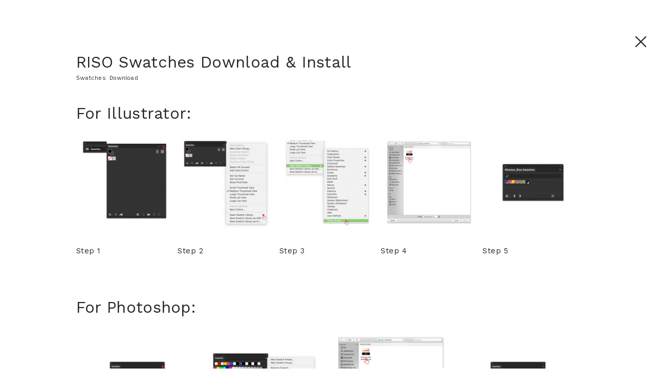

--- FILE ---
content_type: text/html; charset=UTF-8
request_url: https://khomuc.me/swatch
body_size: 26353
content:
<!DOCTYPE html>
<!-- 

        Running on cargo.site

-->
<html lang="en" data-predefined-style="true" data-css-presets="true" data-css-preset data-typography-preset>
	<head>
<script>
				var __cargo_context__ = 'live';
				var __cargo_js_ver__ = 'c=3744406473';
				var __cargo_maint__ = false;
				
				
			</script>
					<meta http-equiv="X-UA-Compatible" content="IE=edge,chrome=1">
		<meta http-equiv="Content-Type" content="text/html; charset=utf-8">
		<meta name="viewport" content="initial-scale=1.0, maximum-scale=1.0, user-scalable=no">
		
			<meta name="robots" content="index,follow">
		<title>Swatch — khomucstudio</title>
		<meta name="description" content="RISO Swatches Download &amp; Install Swatches Download For Illustrator: Step 1 Step 2 Step 3 Step 4 Step 5 For...">
				<meta name="twitter:card" content="summary_large_image">
		<meta name="twitter:title" content="Swatch — khomucstudio">
		<meta name="twitter:description" content="RISO Swatches Download &amp; Install Swatches Download For Illustrator: Step 1 Step 2 Step 3 Step 4 Step 5 For...">
		<meta name="twitter:image" content="https://freight.cargo.site/w/1200/i/6b90a3e43035ae9980d3d36b5b07cf2a945b1e70bb437d032cb3bbede554e1d2/AI-STEP-1.jpg">
		<meta property="og:locale" content="en_US">
		<meta property="og:title" content="Swatch — khomucstudio">
		<meta property="og:description" content="RISO Swatches Download &amp; Install Swatches Download For Illustrator: Step 1 Step 2 Step 3 Step 4 Step 5 For...">
		<meta property="og:url" content="https://khomuc.me/Swatch">
		<meta property="og:image" content="https://freight.cargo.site/w/1200/i/6b90a3e43035ae9980d3d36b5b07cf2a945b1e70bb437d032cb3bbede554e1d2/AI-STEP-1.jpg">
		<meta property="og:type" content="website">

		<link rel="preconnect" href="https://static.cargo.site" crossorigin>
		<link rel="preconnect" href="https://freight.cargo.site" crossorigin>

		<link rel="preconnect" href="https://fonts.gstatic.com" crossorigin>
				<link rel="preconnect" href="https://type.cargo.site" crossorigin>

		<!--<link rel="preload" href="https://static.cargo.site/assets/social/IconFont-Regular-0.9.3.woff2" as="font" type="font/woff" crossorigin>-->

		

		<link href="https://freight.cargo.site/t/original/i/15ad2eacd82a386a8defad6085af87cf2a5880a65a54bd74fdb7c8b85336e010/KhoMuc-logo.ico" rel="shortcut icon">
		<link href="https://khomuc.me/rss" rel="alternate" type="application/rss+xml" title="khomucstudio feed">

		<link href="//fonts.googleapis.com/css?family=Work Sans:300,300italic,400,400italic,700,700italic,800,800italic&c=3744406473&" id="" rel="stylesheet" type="text/css" />
<link href="https://khomuc.me/stylesheet?c=3744406473&1679463092" id="member_stylesheet" rel="stylesheet" type="text/css" />
<style id="">@font-face{font-family:Icons;src:url(https://static.cargo.site/assets/social/IconFont-Regular-0.9.3.woff2);unicode-range:U+E000-E15C,U+F0000,U+FE0E}@font-face{font-family:Icons;src:url(https://static.cargo.site/assets/social/IconFont-Regular-0.9.3.woff2);font-weight:240;unicode-range:U+E000-E15C,U+F0000,U+FE0E}@font-face{font-family:Icons;src:url(https://static.cargo.site/assets/social/IconFont-Regular-0.9.3.woff2);unicode-range:U+E000-E15C,U+F0000,U+FE0E;font-weight:400}@font-face{font-family:Icons;src:url(https://static.cargo.site/assets/social/IconFont-Regular-0.9.3.woff2);unicode-range:U+E000-E15C,U+F0000,U+FE0E;font-weight:600}@font-face{font-family:Icons;src:url(https://static.cargo.site/assets/social/IconFont-Regular-0.9.3.woff2);unicode-range:U+E000-E15C,U+F0000,U+FE0E;font-weight:800}@font-face{font-family:Icons;src:url(https://static.cargo.site/assets/social/IconFont-Regular-0.9.3.woff2);unicode-range:U+E000-E15C,U+F0000,U+FE0E;font-style:italic}@font-face{font-family:Icons;src:url(https://static.cargo.site/assets/social/IconFont-Regular-0.9.3.woff2);unicode-range:U+E000-E15C,U+F0000,U+FE0E;font-weight:200;font-style:italic}@font-face{font-family:Icons;src:url(https://static.cargo.site/assets/social/IconFont-Regular-0.9.3.woff2);unicode-range:U+E000-E15C,U+F0000,U+FE0E;font-weight:400;font-style:italic}@font-face{font-family:Icons;src:url(https://static.cargo.site/assets/social/IconFont-Regular-0.9.3.woff2);unicode-range:U+E000-E15C,U+F0000,U+FE0E;font-weight:600;font-style:italic}@font-face{font-family:Icons;src:url(https://static.cargo.site/assets/social/IconFont-Regular-0.9.3.woff2);unicode-range:U+E000-E15C,U+F0000,U+FE0E;font-weight:800;font-style:italic}body.iconfont-loading,body.iconfont-loading *{color:transparent!important}body{-moz-osx-font-smoothing:grayscale;-webkit-font-smoothing:antialiased;-webkit-text-size-adjust:none}body.no-scroll{overflow:hidden}/*!
 * Content
 */.page{word-wrap:break-word}:focus{outline:0}.pointer-events-none{pointer-events:none}.pointer-events-auto{pointer-events:auto}.pointer-events-none .page_content .audio-player,.pointer-events-none .page_content .shop_product,.pointer-events-none .page_content a,.pointer-events-none .page_content audio,.pointer-events-none .page_content button,.pointer-events-none .page_content details,.pointer-events-none .page_content iframe,.pointer-events-none .page_content img,.pointer-events-none .page_content input,.pointer-events-none .page_content video{pointer-events:auto}.pointer-events-none .page_content *>a,.pointer-events-none .page_content>a{position:relative}s *{text-transform:inherit}#toolset{position:fixed;bottom:10px;right:10px;z-index:8}.mobile #toolset,.template_site_inframe #toolset{display:none}#toolset a{display:block;height:24px;width:24px;margin:0;padding:0;text-decoration:none;background:rgba(0,0,0,.2)}#toolset a:hover{background:rgba(0,0,0,.8)}[data-adminview] #toolset a,[data-adminview] #toolset_admin a{background:rgba(0,0,0,.04);pointer-events:none;cursor:default}#toolset_admin a:active{background:rgba(0,0,0,.7)}#toolset_admin a svg>*{transform:scale(1.1) translate(0,-.5px);transform-origin:50% 50%}#toolset_admin a svg{pointer-events:none;width:100%!important;height:auto!important}#following-container{overflow:auto;-webkit-overflow-scrolling:touch}#following-container iframe{height:100%;width:100%;position:absolute;top:0;left:0;right:0;bottom:0}:root{--following-width:-400px;--following-animation-duration:450ms}@keyframes following-open{0%{transform:translateX(0)}100%{transform:translateX(var(--following-width))}}@keyframes following-open-inverse{0%{transform:translateX(0)}100%{transform:translateX(calc(-1 * var(--following-width)))}}@keyframes following-close{0%{transform:translateX(var(--following-width))}100%{transform:translateX(0)}}@keyframes following-close-inverse{0%{transform:translateX(calc(-1 * var(--following-width)))}100%{transform:translateX(0)}}body.animate-left{animation:following-open var(--following-animation-duration);animation-fill-mode:both;animation-timing-function:cubic-bezier(.24,1,.29,1)}#following-container.animate-left{animation:following-close-inverse var(--following-animation-duration);animation-fill-mode:both;animation-timing-function:cubic-bezier(.24,1,.29,1)}#following-container.animate-left #following-frame{animation:following-close var(--following-animation-duration);animation-fill-mode:both;animation-timing-function:cubic-bezier(.24,1,.29,1)}body.animate-right{animation:following-close var(--following-animation-duration);animation-fill-mode:both;animation-timing-function:cubic-bezier(.24,1,.29,1)}#following-container.animate-right{animation:following-open-inverse var(--following-animation-duration);animation-fill-mode:both;animation-timing-function:cubic-bezier(.24,1,.29,1)}#following-container.animate-right #following-frame{animation:following-open var(--following-animation-duration);animation-fill-mode:both;animation-timing-function:cubic-bezier(.24,1,.29,1)}.slick-slider{position:relative;display:block;-moz-box-sizing:border-box;box-sizing:border-box;-webkit-user-select:none;-moz-user-select:none;-ms-user-select:none;user-select:none;-webkit-touch-callout:none;-khtml-user-select:none;-ms-touch-action:pan-y;touch-action:pan-y;-webkit-tap-highlight-color:transparent}.slick-list{position:relative;display:block;overflow:hidden;margin:0;padding:0}.slick-list:focus{outline:0}.slick-list.dragging{cursor:pointer;cursor:hand}.slick-slider .slick-list,.slick-slider .slick-track{transform:translate3d(0,0,0);will-change:transform}.slick-track{position:relative;top:0;left:0;display:block}.slick-track:after,.slick-track:before{display:table;content:'';width:1px;height:1px;margin-top:-1px;margin-left:-1px}.slick-track:after{clear:both}.slick-loading .slick-track{visibility:hidden}.slick-slide{display:none;float:left;height:100%;min-height:1px}[dir=rtl] .slick-slide{float:right}.content .slick-slide img{display:inline-block}.content .slick-slide img:not(.image-zoom){cursor:pointer}.content .scrub .slick-list,.content .scrub .slick-slide img:not(.image-zoom){cursor:ew-resize}body.slideshow-scrub-dragging *{cursor:ew-resize!important}.content .slick-slide img:not([src]),.content .slick-slide img[src='']{width:100%;height:auto}.slick-slide.slick-loading img{display:none}.slick-slide.dragging img{pointer-events:none}.slick-initialized .slick-slide{display:block}.slick-loading .slick-slide{visibility:hidden}.slick-vertical .slick-slide{display:block;height:auto;border:1px solid transparent}.slick-arrow.slick-hidden{display:none}.slick-arrow{position:absolute;z-index:9;width:0;top:0;height:100%;cursor:pointer;will-change:opacity;-webkit-transition:opacity 333ms cubic-bezier(.4,0,.22,1);transition:opacity 333ms cubic-bezier(.4,0,.22,1)}.slick-arrow.hidden{opacity:0}.slick-arrow svg{position:absolute;width:36px;height:36px;top:0;left:0;right:0;bottom:0;margin:auto;transform:translate(.25px,.25px)}.slick-arrow svg.right-arrow{transform:translate(.25px,.25px) scaleX(-1)}.slick-arrow svg:active{opacity:.75}.slick-arrow svg .arrow-shape{fill:none!important;stroke:#fff;stroke-linecap:square}.slick-arrow svg .arrow-outline{fill:none!important;stroke-width:2.5px;stroke:rgba(0,0,0,.6);stroke-linecap:square}.slick-arrow.slick-next{right:0;text-align:right}.slick-next svg,.wallpaper-navigation .slick-next svg{margin-right:10px}.mobile .slick-next svg{margin-right:10px}.slick-arrow.slick-prev{text-align:left}.slick-prev svg,.wallpaper-navigation .slick-prev svg{margin-left:10px}.mobile .slick-prev svg{margin-left:10px}.loading_animation{display:none;vertical-align:middle;z-index:15;line-height:0;pointer-events:none;border-radius:100%}.loading_animation.hidden{display:none}.loading_animation.pulsing{opacity:0;display:inline-block;animation-delay:.1s;-webkit-animation-delay:.1s;-moz-animation-delay:.1s;animation-duration:12s;animation-iteration-count:infinite;animation:fade-pulse-in .5s ease-in-out;-moz-animation:fade-pulse-in .5s ease-in-out;-webkit-animation:fade-pulse-in .5s ease-in-out;-webkit-animation-fill-mode:forwards;-moz-animation-fill-mode:forwards;animation-fill-mode:forwards}.loading_animation.pulsing.no-delay{animation-delay:0s;-webkit-animation-delay:0s;-moz-animation-delay:0s}.loading_animation div{border-radius:100%}.loading_animation div svg{max-width:100%;height:auto}.loading_animation div,.loading_animation div svg{width:20px;height:20px}.loading_animation.full-width svg{width:100%;height:auto}.loading_animation.full-width.big svg{width:100px;height:100px}.loading_animation div svg>*{fill:#ccc}.loading_animation div{-webkit-animation:spin-loading 12s ease-out;-webkit-animation-iteration-count:infinite;-moz-animation:spin-loading 12s ease-out;-moz-animation-iteration-count:infinite;animation:spin-loading 12s ease-out;animation-iteration-count:infinite}.loading_animation.hidden{display:none}[data-backdrop] .loading_animation{position:absolute;top:15px;left:15px;z-index:99}.loading_animation.position-absolute.middle{top:calc(50% - 10px);left:calc(50% - 10px)}.loading_animation.position-absolute.topleft{top:0;left:0}.loading_animation.position-absolute.middleright{top:calc(50% - 10px);right:1rem}.loading_animation.position-absolute.middleleft{top:calc(50% - 10px);left:1rem}.loading_animation.gray div svg>*{fill:#999}.loading_animation.gray-dark div svg>*{fill:#666}.loading_animation.gray-darker div svg>*{fill:#555}.loading_animation.gray-light div svg>*{fill:#ccc}.loading_animation.white div svg>*{fill:rgba(255,255,255,.85)}.loading_animation.blue div svg>*{fill:#698fff}.loading_animation.inline{display:inline-block;margin-bottom:.5ex}.loading_animation.inline.left{margin-right:.5ex}@-webkit-keyframes fade-pulse-in{0%{opacity:0}50%{opacity:.5}100%{opacity:1}}@-moz-keyframes fade-pulse-in{0%{opacity:0}50%{opacity:.5}100%{opacity:1}}@keyframes fade-pulse-in{0%{opacity:0}50%{opacity:.5}100%{opacity:1}}@-webkit-keyframes pulsate{0%{opacity:1}50%{opacity:0}100%{opacity:1}}@-moz-keyframes pulsate{0%{opacity:1}50%{opacity:0}100%{opacity:1}}@keyframes pulsate{0%{opacity:1}50%{opacity:0}100%{opacity:1}}@-webkit-keyframes spin-loading{0%{transform:rotate(0)}9%{transform:rotate(1050deg)}18%{transform:rotate(-1090deg)}20%{transform:rotate(-1080deg)}23%{transform:rotate(-1080deg)}28%{transform:rotate(-1095deg)}29%{transform:rotate(-1065deg)}34%{transform:rotate(-1080deg)}35%{transform:rotate(-1050deg)}40%{transform:rotate(-1065deg)}41%{transform:rotate(-1035deg)}44%{transform:rotate(-1035deg)}47%{transform:rotate(-2160deg)}50%{transform:rotate(-2160deg)}56%{transform:rotate(45deg)}60%{transform:rotate(45deg)}80%{transform:rotate(6120deg)}100%{transform:rotate(0)}}@keyframes spin-loading{0%{transform:rotate(0)}9%{transform:rotate(1050deg)}18%{transform:rotate(-1090deg)}20%{transform:rotate(-1080deg)}23%{transform:rotate(-1080deg)}28%{transform:rotate(-1095deg)}29%{transform:rotate(-1065deg)}34%{transform:rotate(-1080deg)}35%{transform:rotate(-1050deg)}40%{transform:rotate(-1065deg)}41%{transform:rotate(-1035deg)}44%{transform:rotate(-1035deg)}47%{transform:rotate(-2160deg)}50%{transform:rotate(-2160deg)}56%{transform:rotate(45deg)}60%{transform:rotate(45deg)}80%{transform:rotate(6120deg)}100%{transform:rotate(0)}}[grid-row]{align-items:flex-start;box-sizing:border-box;display:-webkit-box;display:-webkit-flex;display:-ms-flexbox;display:flex;-webkit-flex-wrap:wrap;-ms-flex-wrap:wrap;flex-wrap:wrap}[grid-col]{box-sizing:border-box}[grid-row] [grid-col].empty:after{content:"\0000A0";cursor:text}body.mobile[data-adminview=content-editproject] [grid-row] [grid-col].empty:after{display:none}[grid-col=auto]{-webkit-box-flex:1;-webkit-flex:1;-ms-flex:1;flex:1}[grid-col=x12]{width:100%}[grid-col=x11]{width:50%}[grid-col=x10]{width:33.33%}[grid-col=x9]{width:25%}[grid-col=x8]{width:20%}[grid-col=x7]{width:16.666666667%}[grid-col=x6]{width:14.285714286%}[grid-col=x5]{width:12.5%}[grid-col=x4]{width:11.111111111%}[grid-col=x3]{width:10%}[grid-col=x2]{width:9.090909091%}[grid-col=x1]{width:8.333333333%}[grid-col="1"]{width:8.33333%}[grid-col="2"]{width:16.66667%}[grid-col="3"]{width:25%}[grid-col="4"]{width:33.33333%}[grid-col="5"]{width:41.66667%}[grid-col="6"]{width:50%}[grid-col="7"]{width:58.33333%}[grid-col="8"]{width:66.66667%}[grid-col="9"]{width:75%}[grid-col="10"]{width:83.33333%}[grid-col="11"]{width:91.66667%}[grid-col="12"]{width:100%}body.mobile [grid-responsive] [grid-col]{width:100%;-webkit-box-flex:none;-webkit-flex:none;-ms-flex:none;flex:none}[data-ce-host=true][contenteditable=true] [grid-pad]{pointer-events:none}[data-ce-host=true][contenteditable=true] [grid-pad]>*{pointer-events:auto}[grid-pad="0"]{padding:0}[grid-pad="0.25"]{padding:.125rem}[grid-pad="0.5"]{padding:.25rem}[grid-pad="0.75"]{padding:.375rem}[grid-pad="1"]{padding:.5rem}[grid-pad="1.25"]{padding:.625rem}[grid-pad="1.5"]{padding:.75rem}[grid-pad="1.75"]{padding:.875rem}[grid-pad="2"]{padding:1rem}[grid-pad="2.5"]{padding:1.25rem}[grid-pad="3"]{padding:1.5rem}[grid-pad="3.5"]{padding:1.75rem}[grid-pad="4"]{padding:2rem}[grid-pad="5"]{padding:2.5rem}[grid-pad="6"]{padding:3rem}[grid-pad="7"]{padding:3.5rem}[grid-pad="8"]{padding:4rem}[grid-pad="9"]{padding:4.5rem}[grid-pad="10"]{padding:5rem}[grid-gutter="0"]{margin:0}[grid-gutter="0.5"]{margin:-.25rem}[grid-gutter="1"]{margin:-.5rem}[grid-gutter="1.5"]{margin:-.75rem}[grid-gutter="2"]{margin:-1rem}[grid-gutter="2.5"]{margin:-1.25rem}[grid-gutter="3"]{margin:-1.5rem}[grid-gutter="3.5"]{margin:-1.75rem}[grid-gutter="4"]{margin:-2rem}[grid-gutter="5"]{margin:-2.5rem}[grid-gutter="6"]{margin:-3rem}[grid-gutter="7"]{margin:-3.5rem}[grid-gutter="8"]{margin:-4rem}[grid-gutter="10"]{margin:-5rem}[grid-gutter="12"]{margin:-6rem}[grid-gutter="14"]{margin:-7rem}[grid-gutter="16"]{margin:-8rem}[grid-gutter="18"]{margin:-9rem}[grid-gutter="20"]{margin:-10rem}small{max-width:100%;text-decoration:inherit}img:not([src]),img[src='']{outline:1px solid rgba(177,177,177,.4);outline-offset:-1px;content:url([data-uri])}img.image-zoom{cursor:-webkit-zoom-in;cursor:-moz-zoom-in;cursor:zoom-in}#imprimatur{color:#333;font-size:10px;font-family:-apple-system,BlinkMacSystemFont,"Segoe UI",Roboto,Oxygen,Ubuntu,Cantarell,"Open Sans","Helvetica Neue",sans-serif,"Sans Serif",Icons;/*!System*/position:fixed;opacity:.3;right:-28px;bottom:160px;transform:rotate(270deg);-ms-transform:rotate(270deg);-webkit-transform:rotate(270deg);z-index:8;text-transform:uppercase;color:#999;opacity:.5;padding-bottom:2px;text-decoration:none}.mobile #imprimatur{display:none}bodycopy cargo-link a{font-family:-apple-system,BlinkMacSystemFont,"Segoe UI",Roboto,Oxygen,Ubuntu,Cantarell,"Open Sans","Helvetica Neue",sans-serif,"Sans Serif",Icons;/*!System*/font-size:12px;font-style:normal;font-weight:400;transform:rotate(270deg);text-decoration:none;position:fixed!important;right:-27px;bottom:100px;text-decoration:none;letter-spacing:normal;background:0 0;border:0;border-bottom:0;outline:0}/*! PhotoSwipe Default UI CSS by Dmitry Semenov | photoswipe.com | MIT license */.pswp--has_mouse .pswp__button--arrow--left,.pswp--has_mouse .pswp__button--arrow--right,.pswp__ui{visibility:visible}.pswp--minimal--dark .pswp__top-bar,.pswp__button{background:0 0}.pswp,.pswp__bg,.pswp__container,.pswp__img--placeholder,.pswp__zoom-wrap,.quick-view-navigation{-webkit-backface-visibility:hidden}.pswp__button{cursor:pointer;opacity:1;-webkit-appearance:none;transition:opacity .2s;-webkit-box-shadow:none;box-shadow:none}.pswp__button-close>svg{top:10px;right:10px;margin-left:auto}.pswp--touch .quick-view-navigation{display:none}.pswp__ui{-webkit-font-smoothing:auto;opacity:1;z-index:1550}.quick-view-navigation{will-change:opacity;-webkit-transition:opacity 333ms cubic-bezier(.4,0,.22,1);transition:opacity 333ms cubic-bezier(.4,0,.22,1)}.quick-view-navigation .pswp__group .pswp__button{pointer-events:auto}.pswp__button>svg{position:absolute;width:36px;height:36px}.quick-view-navigation .pswp__group:active svg{opacity:.75}.pswp__button svg .shape-shape{fill:#fff}.pswp__button svg .shape-outline{fill:#000}.pswp__button-prev>svg{top:0;bottom:0;left:10px;margin:auto}.pswp__button-next>svg{top:0;bottom:0;right:10px;margin:auto}.quick-view-navigation .pswp__group .pswp__button-prev{position:absolute;left:0;top:0;width:0;height:100%}.quick-view-navigation .pswp__group .pswp__button-next{position:absolute;right:0;top:0;width:0;height:100%}.quick-view-navigation .close-button,.quick-view-navigation .left-arrow,.quick-view-navigation .right-arrow{transform:translate(.25px,.25px)}.quick-view-navigation .right-arrow{transform:translate(.25px,.25px) scaleX(-1)}.pswp__button svg .shape-outline{fill:transparent!important;stroke:#000;stroke-width:2.5px;stroke-linecap:square}.pswp__button svg .shape-shape{fill:transparent!important;stroke:#fff;stroke-width:1.5px;stroke-linecap:square}.pswp__bg,.pswp__scroll-wrap,.pswp__zoom-wrap{width:100%;position:absolute}.quick-view-navigation .pswp__group .pswp__button-close{margin:0}.pswp__container,.pswp__item,.pswp__zoom-wrap{right:0;bottom:0;top:0;position:absolute;left:0}.pswp__ui--hidden .pswp__button{opacity:.001}.pswp__ui--hidden .pswp__button,.pswp__ui--hidden .pswp__button *{pointer-events:none}.pswp .pswp__ui.pswp__ui--displaynone{display:none}.pswp__element--disabled{display:none!important}/*! PhotoSwipe main CSS by Dmitry Semenov | photoswipe.com | MIT license */.pswp{position:fixed;display:none;height:100%;width:100%;top:0;left:0;right:0;bottom:0;margin:auto;-ms-touch-action:none;touch-action:none;z-index:9999999;-webkit-text-size-adjust:100%;line-height:initial;letter-spacing:initial;outline:0}.pswp img{max-width:none}.pswp--zoom-disabled .pswp__img{cursor:default!important}.pswp--animate_opacity{opacity:.001;will-change:opacity;-webkit-transition:opacity 333ms cubic-bezier(.4,0,.22,1);transition:opacity 333ms cubic-bezier(.4,0,.22,1)}.pswp--open{display:block}.pswp--zoom-allowed .pswp__img{cursor:-webkit-zoom-in;cursor:-moz-zoom-in;cursor:zoom-in}.pswp--zoomed-in .pswp__img{cursor:-webkit-grab;cursor:-moz-grab;cursor:grab}.pswp--dragging .pswp__img{cursor:-webkit-grabbing;cursor:-moz-grabbing;cursor:grabbing}.pswp__bg{left:0;top:0;height:100%;opacity:0;transform:translateZ(0);will-change:opacity}.pswp__scroll-wrap{left:0;top:0;height:100%}.pswp__container,.pswp__zoom-wrap{-ms-touch-action:none;touch-action:none}.pswp__container,.pswp__img{-webkit-user-select:none;-moz-user-select:none;-ms-user-select:none;user-select:none;-webkit-tap-highlight-color:transparent;-webkit-touch-callout:none}.pswp__zoom-wrap{-webkit-transform-origin:left top;-ms-transform-origin:left top;transform-origin:left top;-webkit-transition:-webkit-transform 222ms cubic-bezier(.4,0,.22,1);transition:transform 222ms cubic-bezier(.4,0,.22,1)}.pswp__bg{-webkit-transition:opacity 222ms cubic-bezier(.4,0,.22,1);transition:opacity 222ms cubic-bezier(.4,0,.22,1)}.pswp--animated-in .pswp__bg,.pswp--animated-in .pswp__zoom-wrap{-webkit-transition:none;transition:none}.pswp--hide-overflow .pswp__scroll-wrap,.pswp--hide-overflow.pswp{overflow:hidden}.pswp__img{position:absolute;width:auto;height:auto;top:0;left:0}.pswp__img--placeholder--blank{background:#222}.pswp--ie .pswp__img{width:100%!important;height:auto!important;left:0;top:0}.pswp__ui--idle{opacity:0}.pswp__error-msg{position:absolute;left:0;top:50%;width:100%;text-align:center;font-size:14px;line-height:16px;margin-top:-8px;color:#ccc}.pswp__error-msg a{color:#ccc;text-decoration:underline}.pswp__error-msg{font-family:-apple-system,BlinkMacSystemFont,"Segoe UI",Roboto,Oxygen,Ubuntu,Cantarell,"Open Sans","Helvetica Neue",sans-serif}.quick-view.mouse-down .iframe-item{pointer-events:none!important}.quick-view-caption-positioner{pointer-events:none;width:100%;height:100%}.quick-view-caption-wrapper{margin:auto;position:absolute;bottom:0;left:0;right:0}.quick-view-horizontal-align-left .quick-view-caption-wrapper{margin-left:0}.quick-view-horizontal-align-right .quick-view-caption-wrapper{margin-right:0}[data-quick-view-caption]{transition:.1s opacity ease-in-out;position:absolute;bottom:0;left:0;right:0}.quick-view-horizontal-align-left [data-quick-view-caption]{text-align:left}.quick-view-horizontal-align-right [data-quick-view-caption]{text-align:right}.quick-view-caption{transition:.1s opacity ease-in-out}.quick-view-caption>*{display:inline-block}.quick-view-caption *{pointer-events:auto}.quick-view-caption.hidden{opacity:0}.shop_product .dropdown_wrapper{flex:0 0 100%;position:relative}.shop_product select{appearance:none;-moz-appearance:none;-webkit-appearance:none;outline:0;-webkit-font-smoothing:antialiased;-moz-osx-font-smoothing:grayscale;cursor:pointer;border-radius:0;white-space:nowrap;overflow:hidden!important;text-overflow:ellipsis}.shop_product select.dropdown::-ms-expand{display:none}.shop_product a{cursor:pointer;border-bottom:none;text-decoration:none}.shop_product a.out-of-stock{pointer-events:none}body.audio-player-dragging *{cursor:ew-resize!important}.audio-player{display:inline-flex;flex:1 0 calc(100% - 2px);width:calc(100% - 2px)}.audio-player .button{height:100%;flex:0 0 3.3rem;display:flex}.audio-player .separator{left:3.3rem;height:100%}.audio-player .buffer{width:0%;height:100%;transition:left .3s linear,width .3s linear}.audio-player.seeking .buffer{transition:left 0s,width 0s}.audio-player.seeking{user-select:none;-webkit-user-select:none;cursor:ew-resize}.audio-player.seeking *{user-select:none;-webkit-user-select:none;cursor:ew-resize}.audio-player .bar{overflow:hidden;display:flex;justify-content:space-between;align-content:center;flex-grow:1}.audio-player .progress{width:0%;height:100%;transition:width .3s linear}.audio-player.seeking .progress{transition:width 0s}.audio-player .pause,.audio-player .play{cursor:pointer;height:100%}.audio-player .note-icon{margin:auto 0;order:2;flex:0 1 auto}.audio-player .title{white-space:nowrap;overflow:hidden;text-overflow:ellipsis;pointer-events:none;user-select:none;padding:.5rem 0 .5rem 1rem;margin:auto auto auto 0;flex:0 3 auto;min-width:0;width:100%}.audio-player .total-time{flex:0 1 auto;margin:auto 0}.audio-player .current-time,.audio-player .play-text{flex:0 1 auto;margin:auto 0}.audio-player .stream-anim{user-select:none;margin:auto auto auto 0}.audio-player .stream-anim span{display:inline-block}.audio-player .buffer,.audio-player .current-time,.audio-player .note-svg,.audio-player .play-text,.audio-player .separator,.audio-player .total-time{user-select:none;pointer-events:none}.audio-player .buffer,.audio-player .play-text,.audio-player .progress{position:absolute}.audio-player,.audio-player .bar,.audio-player .button,.audio-player .current-time,.audio-player .note-icon,.audio-player .pause,.audio-player .play,.audio-player .total-time{position:relative}body.mobile .audio-player,body.mobile .audio-player *{-webkit-touch-callout:none}#standalone-admin-frame{border:0;width:400px;position:absolute;right:0;top:0;height:100vh;z-index:99}body[standalone-admin=true] #standalone-admin-frame{transform:translate(0,0)}body[standalone-admin=true] .main_container{width:calc(100% - 400px)}body[standalone-admin=false] #standalone-admin-frame{transform:translate(100%,0)}body[standalone-admin=false] .main_container{width:100%}.toggle_standaloneAdmin{position:fixed;top:0;right:400px;height:40px;width:40px;z-index:999;cursor:pointer;background-color:rgba(0,0,0,.4)}.toggle_standaloneAdmin:active{opacity:.7}body[standalone-admin=false] .toggle_standaloneAdmin{right:0}.toggle_standaloneAdmin *{color:#fff;fill:#fff}.toggle_standaloneAdmin svg{padding:6px;width:100%;height:100%;opacity:.85}body[standalone-admin=false] .toggle_standaloneAdmin #close,body[standalone-admin=true] .toggle_standaloneAdmin #backdropsettings{display:none}.toggle_standaloneAdmin>div{width:100%;height:100%}#admin_toggle_button{position:fixed;top:50%;transform:translate(0,-50%);right:400px;height:36px;width:12px;z-index:999;cursor:pointer;background-color:rgba(0,0,0,.09);padding-left:2px;margin-right:5px}#admin_toggle_button .bar{content:'';background:rgba(0,0,0,.09);position:fixed;width:5px;bottom:0;top:0;z-index:10}#admin_toggle_button:active{background:rgba(0,0,0,.065)}#admin_toggle_button *{color:#fff;fill:#fff}#admin_toggle_button svg{padding:0;width:16px;height:36px;margin-left:1px;opacity:1}#admin_toggle_button svg *{fill:#fff;opacity:1}#admin_toggle_button[data-state=closed] .toggle_admin_close{display:none}#admin_toggle_button[data-state=closed],#admin_toggle_button[data-state=closed] .toggle_admin_open{width:20px;cursor:pointer;margin:0}#admin_toggle_button[data-state=closed] svg{margin-left:2px}#admin_toggle_button[data-state=open] .toggle_admin_open{display:none}select,select *{text-rendering:auto!important}b b{font-weight:inherit}*{-webkit-box-sizing:border-box;-moz-box-sizing:border-box;box-sizing:border-box}customhtml>*{position:relative;z-index:10}body,html{min-height:100vh;margin:0;padding:0}html{touch-action:manipulation;position:relative;background-color:#fff}.main_container{min-height:100vh;width:100%;overflow:hidden}.container{display:-webkit-box;display:-webkit-flex;display:-moz-box;display:-ms-flexbox;display:flex;-webkit-flex-wrap:wrap;-moz-flex-wrap:wrap;-ms-flex-wrap:wrap;flex-wrap:wrap;max-width:100%;width:100%;overflow:visible}.container{align-items:flex-start;-webkit-align-items:flex-start}.page{z-index:2}.page ul li>text-limit{display:block}.content,.content_container,.pinned{-webkit-flex:1 0 auto;-moz-flex:1 0 auto;-ms-flex:1 0 auto;flex:1 0 auto;max-width:100%}.content_container{width:100%}.content_container.full_height{min-height:100vh}.page_background{position:absolute;top:0;left:0;width:100%;height:100%}.page_container{position:relative;overflow:visible;width:100%}.backdrop{position:absolute;top:0;z-index:1;width:100%;height:100%;max-height:100vh}.backdrop>div{position:absolute;top:0;left:0;width:100%;height:100%;-webkit-backface-visibility:hidden;backface-visibility:hidden;transform:translate3d(0,0,0);contain:strict}[data-backdrop].backdrop>div[data-overflowing]{max-height:100vh;position:absolute;top:0;left:0}body.mobile [split-responsive]{display:flex;flex-direction:column}body.mobile [split-responsive] .container{width:100%;order:2}body.mobile [split-responsive] .backdrop{position:relative;height:50vh;width:100%;order:1}body.mobile [split-responsive] [data-auxiliary].backdrop{position:absolute;height:50vh;width:100%;order:1}.page{position:relative;z-index:2}img[data-align=left]{float:left}img[data-align=right]{float:right}[data-rotation]{transform-origin:center center}.content .page_content:not([contenteditable=true]) [data-draggable]{pointer-events:auto!important;backface-visibility:hidden}.preserve-3d{-moz-transform-style:preserve-3d;transform-style:preserve-3d}.content .page_content:not([contenteditable=true]) [data-draggable] iframe{pointer-events:none!important}.dragging-active iframe{pointer-events:none!important}.content .page_content:not([contenteditable=true]) [data-draggable]:active{opacity:1}.content .scroll-transition-fade{transition:transform 1s ease-in-out,opacity .8s ease-in-out}.content .scroll-transition-fade.below-viewport{opacity:0;transform:translateY(40px)}.mobile.full_width .page_container:not([split-layout]) .container_width{width:100%}[data-view=pinned_bottom] .bottom_pin_invisibility{visibility:hidden}.pinned{position:relative;width:100%}.pinned .page_container.accommodate:not(.fixed):not(.overlay){z-index:2}.pinned .page_container.overlay{position:absolute;z-index:4}.pinned .page_container.overlay.fixed{position:fixed}.pinned .page_container.overlay.fixed .page{max-height:100vh;-webkit-overflow-scrolling:touch}.pinned .page_container.overlay.fixed .page.allow-scroll{overflow-y:auto;overflow-x:hidden}.pinned .page_container.overlay.fixed .page.allow-scroll{align-items:flex-start;-webkit-align-items:flex-start}.pinned .page_container .page.allow-scroll::-webkit-scrollbar{width:0;background:0 0;display:none}.pinned.pinned_top .page_container.overlay{left:0;top:0}.pinned.pinned_bottom .page_container.overlay{left:0;bottom:0}div[data-container=set]:empty{margin-top:1px}.thumbnails{position:relative;z-index:1}[thumbnails=grid]{align-items:baseline}[thumbnails=justify] .thumbnail{box-sizing:content-box}[thumbnails][data-padding-zero] .thumbnail{margin-bottom:-1px}[thumbnails=montessori] .thumbnail{pointer-events:auto;position:absolute}[thumbnails] .thumbnail>a{display:block;text-decoration:none}[thumbnails=montessori]{height:0}[thumbnails][data-resizing],[thumbnails][data-resizing] *{cursor:nwse-resize}[thumbnails] .thumbnail .resize-handle{cursor:nwse-resize;width:26px;height:26px;padding:5px;position:absolute;opacity:.75;right:-1px;bottom:-1px;z-index:100}[thumbnails][data-resizing] .resize-handle{display:none}[thumbnails] .thumbnail .resize-handle svg{position:absolute;top:0;left:0}[thumbnails] .thumbnail .resize-handle:hover{opacity:1}[data-can-move].thumbnail .resize-handle svg .resize_path_outline{fill:#fff}[data-can-move].thumbnail .resize-handle svg .resize_path{fill:#000}[thumbnails=montessori] .thumbnail_sizer{height:0;width:100%;position:relative;padding-bottom:100%;pointer-events:none}[thumbnails] .thumbnail img{display:block;min-height:3px;margin-bottom:0}[thumbnails] .thumbnail img:not([src]),img[src=""]{margin:0!important;width:100%;min-height:3px;height:100%!important;position:absolute}[aspect-ratio="1x1"].thumb_image{height:0;padding-bottom:100%;overflow:hidden}[aspect-ratio="4x3"].thumb_image{height:0;padding-bottom:75%;overflow:hidden}[aspect-ratio="16x9"].thumb_image{height:0;padding-bottom:56.25%;overflow:hidden}[thumbnails] .thumb_image{width:100%;position:relative}[thumbnails][thumbnail-vertical-align=top]{align-items:flex-start}[thumbnails][thumbnail-vertical-align=middle]{align-items:center}[thumbnails][thumbnail-vertical-align=bottom]{align-items:baseline}[thumbnails][thumbnail-horizontal-align=left]{justify-content:flex-start}[thumbnails][thumbnail-horizontal-align=middle]{justify-content:center}[thumbnails][thumbnail-horizontal-align=right]{justify-content:flex-end}.thumb_image.default_image>svg{position:absolute;top:0;left:0;bottom:0;right:0;width:100%;height:100%}.thumb_image.default_image{outline:1px solid #ccc;outline-offset:-1px;position:relative}.mobile.full_width [data-view=Thumbnail] .thumbnails_width{width:100%}.content [data-draggable] a:active,.content [data-draggable] img:active{opacity:initial}.content .draggable-dragging{opacity:initial}[data-draggable].draggable_visible{visibility:visible}[data-draggable].draggable_hidden{visibility:hidden}.gallery_card [data-draggable],.marquee [data-draggable]{visibility:inherit}[data-draggable]{visibility:visible;background-color:rgba(0,0,0,.003)}#site_menu_panel_container .image-gallery:not(.initialized){height:0;padding-bottom:100%;min-height:initial}.image-gallery:not(.initialized){min-height:100vh;visibility:hidden;width:100%}.image-gallery .gallery_card img{display:block;width:100%;height:auto}.image-gallery .gallery_card{transform-origin:center}.image-gallery .gallery_card.dragging{opacity:.1;transform:initial!important}.image-gallery:not([image-gallery=slideshow]) .gallery_card iframe:only-child,.image-gallery:not([image-gallery=slideshow]) .gallery_card video:only-child{width:100%;height:100%;top:0;left:0;position:absolute}.image-gallery[image-gallery=slideshow] .gallery_card video[muted][autoplay]:not([controls]),.image-gallery[image-gallery=slideshow] .gallery_card video[muted][data-autoplay]:not([controls]){pointer-events:none}.image-gallery [image-gallery-pad="0"] video:only-child{object-fit:cover;height:calc(100% + 1px)}div.image-gallery>a,div.image-gallery>iframe,div.image-gallery>img,div.image-gallery>video{display:none}[image-gallery-row]{align-items:flex-start;box-sizing:border-box;display:-webkit-box;display:-webkit-flex;display:-ms-flexbox;display:flex;-webkit-flex-wrap:wrap;-ms-flex-wrap:wrap;flex-wrap:wrap}.image-gallery .gallery_card_image{width:100%;position:relative}[data-predefined-style=true] .image-gallery a.gallery_card{display:block;border:none}[image-gallery-col]{box-sizing:border-box}[image-gallery-col=x12]{width:100%}[image-gallery-col=x11]{width:50%}[image-gallery-col=x10]{width:33.33%}[image-gallery-col=x9]{width:25%}[image-gallery-col=x8]{width:20%}[image-gallery-col=x7]{width:16.666666667%}[image-gallery-col=x6]{width:14.285714286%}[image-gallery-col=x5]{width:12.5%}[image-gallery-col=x4]{width:11.111111111%}[image-gallery-col=x3]{width:10%}[image-gallery-col=x2]{width:9.090909091%}[image-gallery-col=x1]{width:8.333333333%}.content .page_content [image-gallery-pad].image-gallery{pointer-events:none}.content .page_content [image-gallery-pad].image-gallery .gallery_card_image>*,.content .page_content [image-gallery-pad].image-gallery .gallery_image_caption{pointer-events:auto}.content .page_content [image-gallery-pad="0"]{padding:0}.content .page_content [image-gallery-pad="0.25"]{padding:.125rem}.content .page_content [image-gallery-pad="0.5"]{padding:.25rem}.content .page_content [image-gallery-pad="0.75"]{padding:.375rem}.content .page_content [image-gallery-pad="1"]{padding:.5rem}.content .page_content [image-gallery-pad="1.25"]{padding:.625rem}.content .page_content [image-gallery-pad="1.5"]{padding:.75rem}.content .page_content [image-gallery-pad="1.75"]{padding:.875rem}.content .page_content [image-gallery-pad="2"]{padding:1rem}.content .page_content [image-gallery-pad="2.5"]{padding:1.25rem}.content .page_content [image-gallery-pad="3"]{padding:1.5rem}.content .page_content [image-gallery-pad="3.5"]{padding:1.75rem}.content .page_content [image-gallery-pad="4"]{padding:2rem}.content .page_content [image-gallery-pad="5"]{padding:2.5rem}.content .page_content [image-gallery-pad="6"]{padding:3rem}.content .page_content [image-gallery-pad="7"]{padding:3.5rem}.content .page_content [image-gallery-pad="8"]{padding:4rem}.content .page_content [image-gallery-pad="9"]{padding:4.5rem}.content .page_content [image-gallery-pad="10"]{padding:5rem}.content .page_content [image-gallery-gutter="0"]{margin:0}.content .page_content [image-gallery-gutter="0.5"]{margin:-.25rem}.content .page_content [image-gallery-gutter="1"]{margin:-.5rem}.content .page_content [image-gallery-gutter="1.5"]{margin:-.75rem}.content .page_content [image-gallery-gutter="2"]{margin:-1rem}.content .page_content [image-gallery-gutter="2.5"]{margin:-1.25rem}.content .page_content [image-gallery-gutter="3"]{margin:-1.5rem}.content .page_content [image-gallery-gutter="3.5"]{margin:-1.75rem}.content .page_content [image-gallery-gutter="4"]{margin:-2rem}.content .page_content [image-gallery-gutter="5"]{margin:-2.5rem}.content .page_content [image-gallery-gutter="6"]{margin:-3rem}.content .page_content [image-gallery-gutter="7"]{margin:-3.5rem}.content .page_content [image-gallery-gutter="8"]{margin:-4rem}.content .page_content [image-gallery-gutter="10"]{margin:-5rem}.content .page_content [image-gallery-gutter="12"]{margin:-6rem}.content .page_content [image-gallery-gutter="14"]{margin:-7rem}.content .page_content [image-gallery-gutter="16"]{margin:-8rem}.content .page_content [image-gallery-gutter="18"]{margin:-9rem}.content .page_content [image-gallery-gutter="20"]{margin:-10rem}[image-gallery=slideshow]:not(.initialized)>*{min-height:1px;opacity:0;min-width:100%}[image-gallery=slideshow][data-constrained-by=height] [image-gallery-vertical-align].slick-track{align-items:flex-start}[image-gallery=slideshow] img.image-zoom:active{opacity:initial}[image-gallery=slideshow].slick-initialized .gallery_card{pointer-events:none}[image-gallery=slideshow].slick-initialized .gallery_card.slick-current{pointer-events:auto}[image-gallery=slideshow] .gallery_card:not(.has_caption){line-height:0}.content .page_content [image-gallery=slideshow].image-gallery>*{pointer-events:auto}.content [image-gallery=slideshow].image-gallery.slick-initialized .gallery_card{overflow:hidden;margin:0;display:flex;flex-flow:row wrap;flex-shrink:0}.content [image-gallery=slideshow].image-gallery.slick-initialized .gallery_card.slick-current{overflow:visible}[image-gallery=slideshow] .gallery_image_caption{opacity:1;transition:opacity .3s;-webkit-transition:opacity .3s;width:100%;margin-left:auto;margin-right:auto;clear:both}[image-gallery-horizontal-align=left] .gallery_image_caption{text-align:left}[image-gallery-horizontal-align=middle] .gallery_image_caption{text-align:center}[image-gallery-horizontal-align=right] .gallery_image_caption{text-align:right}[image-gallery=slideshow][data-slideshow-in-transition] .gallery_image_caption{opacity:0;transition:opacity .3s;-webkit-transition:opacity .3s}[image-gallery=slideshow] .gallery_card_image{width:initial;margin:0;display:inline-block}[image-gallery=slideshow] .gallery_card img{margin:0;display:block}[image-gallery=slideshow][data-exploded]{align-items:flex-start;box-sizing:border-box;display:-webkit-box;display:-webkit-flex;display:-ms-flexbox;display:flex;-webkit-flex-wrap:wrap;-ms-flex-wrap:wrap;flex-wrap:wrap;justify-content:flex-start;align-content:flex-start}[image-gallery=slideshow][data-exploded] .gallery_card{padding:1rem;width:16.666%}[image-gallery=slideshow][data-exploded] .gallery_card_image{height:0;display:block;width:100%}[image-gallery=grid]{align-items:baseline}[image-gallery=grid] .gallery_card.has_caption .gallery_card_image{display:block}[image-gallery=grid] [image-gallery-pad="0"].gallery_card{margin-bottom:-1px}[image-gallery=grid] .gallery_card img{margin:0}[image-gallery=columns] .gallery_card img{margin:0}[image-gallery=justify]{align-items:flex-start}[image-gallery=justify] .gallery_card img{margin:0}[image-gallery=montessori][image-gallery-row]{display:block}[image-gallery=montessori] a.gallery_card,[image-gallery=montessori] div.gallery_card{position:absolute;pointer-events:auto}[image-gallery=montessori][data-can-move] .gallery_card,[image-gallery=montessori][data-can-move] .gallery_card .gallery_card_image,[image-gallery=montessori][data-can-move] .gallery_card .gallery_card_image>*{cursor:move}[image-gallery=montessori]{position:relative;height:0}[image-gallery=freeform] .gallery_card{position:relative}[image-gallery=freeform] [image-gallery-pad="0"].gallery_card{margin-bottom:-1px}[image-gallery-vertical-align]{display:flex;flex-flow:row wrap}[image-gallery-vertical-align].slick-track{display:flex;flex-flow:row nowrap}.image-gallery .slick-list{margin-bottom:-.3px}[image-gallery-vertical-align=top]{align-content:flex-start;align-items:flex-start}[image-gallery-vertical-align=middle]{align-items:center;align-content:center}[image-gallery-vertical-align=bottom]{align-content:flex-end;align-items:flex-end}[image-gallery-horizontal-align=left]{justify-content:flex-start}[image-gallery-horizontal-align=middle]{justify-content:center}[image-gallery-horizontal-align=right]{justify-content:flex-end}.image-gallery[data-resizing],.image-gallery[data-resizing] *{cursor:nwse-resize!important}.image-gallery .gallery_card .resize-handle,.image-gallery .gallery_card .resize-handle *{cursor:nwse-resize!important}.image-gallery .gallery_card .resize-handle{width:26px;height:26px;padding:5px;position:absolute;opacity:.75;right:-1px;bottom:-1px;z-index:10}.image-gallery[data-resizing] .resize-handle{display:none}.image-gallery .gallery_card .resize-handle svg{cursor:nwse-resize!important;position:absolute;top:0;left:0}.image-gallery .gallery_card .resize-handle:hover{opacity:1}[data-can-move].gallery_card .resize-handle svg .resize_path_outline{fill:#fff}[data-can-move].gallery_card .resize-handle svg .resize_path{fill:#000}[image-gallery=montessori] .thumbnail_sizer{height:0;width:100%;position:relative;padding-bottom:100%;pointer-events:none}#site_menu_button{display:block;text-decoration:none;pointer-events:auto;z-index:9;vertical-align:top;cursor:pointer;box-sizing:content-box;font-family:Icons}#site_menu_button.custom_icon{padding:0;line-height:0}#site_menu_button.custom_icon img{width:100%;height:auto}#site_menu_wrapper.disabled #site_menu_button{display:none}#site_menu_wrapper.mobile_only #site_menu_button{display:none}body.mobile #site_menu_wrapper.mobile_only:not(.disabled) #site_menu_button:not(.active){display:block}#site_menu_panel_container[data-type=cargo_menu] #site_menu_panel{display:block;position:fixed;top:0;right:0;bottom:0;left:0;z-index:10;cursor:default}.site_menu{pointer-events:auto;position:absolute;z-index:11;top:0;bottom:0;line-height:0;max-width:400px;min-width:300px;font-size:20px;text-align:left;background:rgba(20,20,20,.95);padding:20px 30px 90px 30px;overflow-y:auto;overflow-x:hidden;display:-webkit-box;display:-webkit-flex;display:-ms-flexbox;display:flex;-webkit-box-orient:vertical;-webkit-box-direction:normal;-webkit-flex-direction:column;-ms-flex-direction:column;flex-direction:column;-webkit-box-pack:start;-webkit-justify-content:flex-start;-ms-flex-pack:start;justify-content:flex-start}body.mobile #site_menu_wrapper .site_menu{-webkit-overflow-scrolling:touch;min-width:auto;max-width:100%;width:100%;padding:20px}#site_menu_wrapper[data-sitemenu-position=bottom-left] #site_menu,#site_menu_wrapper[data-sitemenu-position=top-left] #site_menu{left:0}#site_menu_wrapper[data-sitemenu-position=bottom-right] #site_menu,#site_menu_wrapper[data-sitemenu-position=top-right] #site_menu{right:0}#site_menu_wrapper[data-type=page] .site_menu{right:0;left:0;width:100%;padding:0;margin:0;background:0 0}.site_menu_wrapper.open .site_menu{display:block}.site_menu div{display:block}.site_menu a{text-decoration:none;display:inline-block;color:rgba(255,255,255,.75);max-width:100%;overflow:hidden;white-space:nowrap;text-overflow:ellipsis;line-height:1.4}.site_menu div a.active{color:rgba(255,255,255,.4)}.site_menu div.set-link>a{font-weight:700}.site_menu div.hidden{display:none}.site_menu .close{display:block;position:absolute;top:0;right:10px;font-size:60px;line-height:50px;font-weight:200;color:rgba(255,255,255,.4);cursor:pointer;user-select:none}#site_menu_panel_container .page_container{position:relative;overflow:hidden;background:0 0;z-index:2}#site_menu_panel_container .site_menu_page_wrapper{position:fixed;top:0;left:0;overflow-y:auto;-webkit-overflow-scrolling:touch;height:100%;width:100%;z-index:100}#site_menu_panel_container .site_menu_page_wrapper .backdrop{pointer-events:none}#site_menu_panel_container #site_menu_page_overlay{position:fixed;top:0;right:0;bottom:0;left:0;cursor:default;z-index:1}#shop_button{display:block;text-decoration:none;pointer-events:auto;z-index:9;vertical-align:top;cursor:pointer;box-sizing:content-box;font-family:Icons}#shop_button.custom_icon{padding:0;line-height:0}#shop_button.custom_icon img{width:100%;height:auto}#shop_button.disabled{display:none}.loading[data-loading]{display:none;position:fixed;bottom:8px;left:8px;z-index:100}.new_site_button_wrapper{font-size:1.8rem;font-weight:400;color:rgba(0,0,0,.85);font-family:-apple-system,BlinkMacSystemFont,'Segoe UI',Roboto,Oxygen,Ubuntu,Cantarell,'Open Sans','Helvetica Neue',sans-serif,'Sans Serif',Icons;font-style:normal;line-height:1.4;color:#fff;position:fixed;bottom:0;right:0;z-index:999}body.template_site #toolset{display:none!important}body.mobile .new_site_button{display:none}.new_site_button{display:flex;height:44px;cursor:pointer}.new_site_button .plus{width:44px;height:100%}.new_site_button .plus svg{width:100%;height:100%}.new_site_button .plus svg line{stroke:#000;stroke-width:2px}.new_site_button .plus:after,.new_site_button .plus:before{content:'';width:30px;height:2px}.new_site_button .text{background:#0fce83;display:none;padding:7.5px 15px 7.5px 15px;height:100%;font-size:20px;color:#222}.new_site_button:active{opacity:.8}.new_site_button.show_full .text{display:block}.new_site_button.show_full .plus{display:none}html:not(.admin-wrapper) .template_site #confirm_modal [data-progress] .progress-indicator:after{content:'Generating Site...';padding:7.5px 15px;right:-200px;color:#000}bodycopy svg.marker-overlay,bodycopy svg.marker-overlay *{transform-origin:0 0;-webkit-transform-origin:0 0;box-sizing:initial}bodycopy svg#svgroot{box-sizing:initial}bodycopy svg.marker-overlay{padding:inherit;position:absolute;left:0;top:0;width:100%;height:100%;min-height:1px;overflow:visible;pointer-events:none;z-index:999}bodycopy svg.marker-overlay *{pointer-events:initial}bodycopy svg.marker-overlay text{letter-spacing:initial}bodycopy svg.marker-overlay a{cursor:pointer}.marquee:not(.torn-down){overflow:hidden;width:100%;position:relative;padding-bottom:.25em;padding-top:.25em;margin-bottom:-.25em;margin-top:-.25em;contain:layout}.marquee .marquee_contents{will-change:transform;display:flex;flex-direction:column}.marquee[behavior][direction].torn-down{white-space:normal}.marquee[behavior=bounce] .marquee_contents{display:block;float:left;clear:both}.marquee[behavior=bounce] .marquee_inner{display:block}.marquee[behavior=bounce][direction=vertical] .marquee_contents{width:100%}.marquee[behavior=bounce][direction=diagonal] .marquee_inner:last-child,.marquee[behavior=bounce][direction=vertical] .marquee_inner:last-child{position:relative;visibility:hidden}.marquee[behavior=bounce][direction=horizontal],.marquee[behavior=scroll][direction=horizontal]{white-space:pre}.marquee[behavior=scroll][direction=horizontal] .marquee_contents{display:inline-flex;white-space:nowrap;min-width:100%}.marquee[behavior=scroll][direction=horizontal] .marquee_inner{min-width:100%}.marquee[behavior=scroll] .marquee_inner:first-child{will-change:transform;position:absolute;width:100%;top:0;left:0}.cycle{display:none}</style>
<script type="text/json" data-set="defaults" >{"current_offset":0,"current_page":1,"cargo_url":"khomucstudio","is_domain":true,"is_mobile":false,"is_tablet":false,"is_phone":false,"api_path":"https:\/\/khomuc.me\/_api","is_editor":false,"is_template":false,"is_direct_link":true,"direct_link_pid":20473549}</script>
<script type="text/json" data-set="DisplayOptions" >{"user_id":1161955,"pagination_count":24,"title_in_project":true,"disable_project_scroll":false,"learning_cargo_seen":true,"resource_url":null,"use_sets":null,"sets_are_clickable":null,"set_links_position":null,"sticky_pages":null,"total_projects":0,"slideshow_responsive":false,"slideshow_thumbnails_header":true,"layout_options":{"content_position":"center_cover","content_width":"100","content_margin":"5","main_margin":"1","text_alignment":"text_center","vertical_position":"vertical_top","bgcolor":"transparent","WebFontConfig":{"cargo":{"families":{"TeX Gyre Heros Condensed":{"variants":["n4","i4","n7","i7"]},"Standard":{"variants":["n4","i4","n7","i7"]},"iA Writer Quattro":{"variants":["n4","i4","n7","i7"]}}},"google":{"families":{"Work Sans":{"variants":["300","300italic","400","400italic","700","700italic","800","800italic"]}}},"system":{"families":{"-apple-system":{"variants":["n4"]}}}},"links_orientation":"links_horizontal","viewport_size":"phone","mobile_zoom":"23","mobile_view":"desktop","mobile_padding":"-5.5","mobile_formatting":false,"width_unit":"rem","text_width":"66","is_feed":false,"limit_vertical_images":false,"image_zoom":true,"mobile_images_full_width":true,"responsive_columns":"1","responsive_thumbnails_padding":"0.7","enable_sitemenu":false,"sitemenu_mobileonly":false,"menu_position":"top-left","sitemenu_option":"cargo_menu","responsive_row_height":"75","advanced_padding_enabled":false,"main_margin_top":"1","main_margin_right":"1","main_margin_bottom":"1","main_margin_left":"1","mobile_pages_full_width":true,"scroll_transition":false,"image_full_zoom":false,"quick_view_height":"100","quick_view_width":"100","quick_view_alignment":"quick_view_center_center","advanced_quick_view_padding_enabled":false,"quick_view_padding":"4","quick_view_padding_top":"4","quick_view_padding_bottom":"4","quick_view_padding_left":"4","quick_view_padding_right":"4","quick_content_alignment":"quick_content_center_center","close_quick_view_on_scroll":true,"show_quick_view_ui":true,"quick_view_bgcolor":"rgba(0, 0, 0, 0.85)","quick_view_caption":false},"element_sort":{"no-group":[{"name":"Navigation","isActive":true},{"name":"Header Text","isActive":true},{"name":"Content","isActive":true},{"name":"Header Image","isActive":false}]},"site_menu_options":{"display_type":"cargo_menu","enable":false,"mobile_only":false,"position":"top-left","single_page_id":"20439771","icon":null,"show_homepage":false,"single_page_url":"Menu","custom_icon":"\/\/freight.cargo.site\/t\/original\/i\/e2d4eaf209077f131fc4347e35f9e47c7dab5518804e49d32e3de394902bbdd4\/dropofink.png","overlay_sitemenu_page":true},"ecommerce_options":{"enable_ecommerce_button":false,"shop_button_position":"top-right","shop_icon":"\ue138","custom_icon":false,"shop_icon_text":"Cart &lt;(#)&gt;","icon":"","enable_geofencing":false,"enabled_countries":["AF","AX","AL","DZ","AS","AD","AO","AI","AQ","AG","AR","AM","AW","AU","AT","AZ","BS","BH","BD","BB","BY","BE","BZ","BJ","BM","BT","BO","BQ","BA","BW","BV","BR","IO","BN","BG","BF","BI","KH","CM","CA","CV","KY","CF","TD","CL","CN","CX","CC","CO","KM","CG","CD","CK","CR","CI","HR","CU","CW","CY","CZ","DK","DJ","DM","DO","EC","EG","SV","GQ","ER","EE","ET","FK","FO","FJ","FI","FR","GF","PF","TF","GA","GM","GE","DE","GH","GI","GR","GL","GD","GP","GU","GT","GG","GN","GW","GY","HT","HM","VA","HN","HK","HU","IS","IN","ID","IR","IQ","IE","IM","IL","IT","JM","JP","JE","JO","KZ","KE","KI","KP","KR","KW","KG","LA","LV","LB","LS","LR","LY","LI","LT","LU","MO","MK","MG","MW","MY","MV","ML","MT","MH","MQ","MR","MU","YT","MX","FM","MD","MC","MN","ME","MS","MA","MZ","MM","NA","NR","NP","NL","NC","NZ","NI","NE","NG","NU","NF","MP","NO","OM","PK","PW","PS","PA","PG","PY","PE","PH","PN","PL","PT","PR","QA","RE","RO","RU","RW","BL","SH","KN","LC","MF","PM","VC","WS","SM","ST","SA","SN","RS","SC","SL","SG","SX","SK","SI","SB","SO","ZA","GS","SS","ES","LK","SD","SR","SJ","SZ","SE","CH","SY","TW","TJ","TZ","TH","TL","TG","TK","TO","TT","TN","TR","TM","TC","TV","UG","UA","AE","GB","US","UM","UY","UZ","VU","VE","VN","VG","VI","WF","EH","YE","ZM","ZW"]}}</script>
<script type="text/json" data-set="Site" >{"id":"1161955","direct_link":"https:\/\/khomuc.me","display_url":"khomuc.me","site_url":"khomucstudio","account_shop_id":null,"has_ecommerce":false,"has_shop":false,"ecommerce_key_public":null,"cargo_spark_button":false,"following_url":null,"website_title":"khomucstudio","meta_tags":"","meta_description":"","meta_head":"","homepage_id":"20750422","css_url":"https:\/\/khomuc.me\/stylesheet","rss_url":"https:\/\/khomuc.me\/rss","js_url":"\/_jsapps\/design\/design.js","favicon_url":"https:\/\/freight.cargo.site\/t\/original\/i\/15ad2eacd82a386a8defad6085af87cf2a5880a65a54bd74fdb7c8b85336e010\/KhoMuc-logo.ico","home_url":"https:\/\/cargo.site","auth_url":"https:\/\/cargo.site","profile_url":null,"profile_width":0,"profile_height":0,"social_image_url":null,"social_width":0,"social_height":0,"social_description":"Cargo","social_has_image":false,"social_has_description":false,"site_menu_icon":"https:\/\/freight.cargo.site\/i\/e2d4eaf209077f131fc4347e35f9e47c7dab5518804e49d32e3de394902bbdd4\/dropofink.png","site_menu_has_image":true,"custom_html":"<customhtml>\n<!--\n\tClocks And Dynamic Numbers\n\n\thttps:\/\/support.cargo.site\/Adding-Clocks-Dates-and-more\n-->\n<script src=\"https:\/\/static.cargo.site\/scripts\/loader.js\" data-name=\"browser-stats\"><\/script>\n<\/customhtml>","filter":null,"is_editor":false,"use_hi_res":false,"hiq":null,"progenitor_site":"newcenter","files":{"IMAGE-1.jpg":"https:\/\/files.cargocollective.com\/c1161955\/IMAGE-1.jpg?1676448014","KM-overall--1-.mp4":"https:\/\/files.cargocollective.com\/c1161955\/KM-overall--1-.mp4?1676280984","SaveInsta.App---2956786267692239674_7698961096.mp4":"https:\/\/files.cargocollective.com\/c1161955\/SaveInsta.App---2956786267692239674_7698961096.mp4?1676266543","A3-copy.jpg":"https:\/\/files.cargocollective.com\/c1161955\/A3-copy.jpg?1627294900","A3.png":"https:\/\/files.cargocollective.com\/c1161955\/A3.png?1627294751","A3.jpg":"https:\/\/files.cargocollective.com\/c1161955\/A3.jpg?1627294416","PRODUCTION.png":"https:\/\/files.cargocollective.com\/c1161955\/PRODUCTION.png?1623248027"},"resource_url":"khomuc.me\/_api\/v0\/site\/1161955"}</script>
<script type="text/json" data-set="ScaffoldingData" >{"id":0,"title":"khomucstudio","project_url":0,"set_id":0,"is_homepage":false,"pin":false,"is_set":true,"in_nav":false,"stack":false,"sort":0,"index":0,"page_count":5,"pin_position":null,"thumbnail_options":null,"pages":[{"id":20057878,"title":"Trang Ch\u1ee7","project_url":"Trang-Ch","set_id":0,"is_homepage":false,"pin":false,"is_set":true,"in_nav":false,"stack":true,"sort":2,"index":0,"page_count":1,"pin_position":null,"thumbnail_options":null,"pages":[{"id":20750422,"site_id":1161955,"project_url":"Home","direct_link":"https:\/\/khomuc.me\/Home","type":"page","title":"Home","title_no_html":"Home","tags":"","display":false,"pin":false,"pin_options":{},"in_nav":false,"is_homepage":true,"backdrop_enabled":false,"is_set":false,"stack":false,"excerpt":"\ue084\ufe0eAboutALO M\u1ef0C NGHE \n\n\ue084\ufe0eColorsM\u00c0U M\u1ef0C C\u00d3\n\n\u00a0\ue084\ufe0eRisographL\u00c0 G\u00cc?\n\n\n\ue084\ufe0eQuoteB\u00c1O GI\u00c1 IN\n \n\u00a0 \ue084\ufe0eProjects& EXHIBITIONS\n\n\ue084\ufe0eShopAT...","content":"<div class=\"hover-title\"><a href=\"About\" rel=\"history\" class=\"icon-link\">\ue084\ufe0e<\/a><a href=\"About\" rel=\"history\">About<sup><small>ALO M\u1ef0C NGHE<\/small><\/sup><\/a><\/div><div class=\"hover-image\"><img width=\"2560\" height=\"1920\" width_o=\"2560\" height_o=\"1920\" data-src=\"https:\/\/freight.cargo.site\/t\/original\/i\/9ffb54da30bee424cc298cc27b0768797c85a24ac2fc3acff57b30abca791a11\/IMAGE-1.jpg\" data-mid=\"168477643\" border=\"0\" \/><\/div> \n\n<div class=\"hover-title\"><div class=\"hover-title\"><div class=\"hover-title\"><a href=\"Colors\" rel=\"history\">\ue084\ufe0eColors<\/a><\/div><\/div><sup><small><a href=\"Colors\" rel=\"history\">M\u00c0U M\u1ef0C C\u00d3<\/a><\/small><\/sup><\/div><div class=\"hover-image\"><img width=\"1366\" height=\"768\" width_o=\"1366\" height_o=\"768\" data-src=\"https:\/\/freight.cargo.site\/t\/original\/i\/f86bce8c694bfa1dca19c0d2d2ac052945dc57492b31d20e47ee4b2b648e868d\/Artboard-3.jpg\" data-mid=\"114964182\" border=\"0\" \/><\/div><div class=\"hover-image\"><img width=\"1366\" height=\"768\" width_o=\"1366\" height_o=\"768\" data-src=\"https:\/\/freight.cargo.site\/t\/original\/i\/f86bce8c694bfa1dca19c0d2d2ac052945dc57492b31d20e47ee4b2b648e868d\/Artboard-3.jpg\" data-mid=\"114964182\" border=\"0\" \/><\/div>\n\n&nbsp;<div class=\"hover-title\"><div class=\"hover-title\"><div class=\"hover-title\">\ue084\ufe0e<\/div><\/div><a href=\"Risograph\" rel=\"history\">Risograph<sup><small>L\u00c0 G\u00cc?<\/small><\/sup><\/a><\/div><div class=\"hover-image\"><img width=\"1366\" height=\"768\" width_o=\"1366\" height_o=\"768\" data-src=\"https:\/\/freight.cargo.site\/t\/original\/i\/e9df0e08a72379f8ae1f4fbfaab6ae2702d67199434bb88ac7599c11bf42d844\/Artboard-2.jpg\" data-mid=\"114964188\" border=\"0\" \/><\/div><div class=\"hover-image\"><\/div>\n\n\n<div class=\"hover-title\"><a href=\"Printing101\" rel=\"history\">\ue084\ufe0eQuote<sup><small>B\u00c1O GI\u00c1 IN<\/small><\/sup><\/a><\/div><div class=\"hover-image\"><a href=\"Pricelist\" rel=\"history\" class=\"image-link\"><img width=\"1366\" height=\"768\" width_o=\"1366\" height_o=\"768\" data-src=\"https:\/\/freight.cargo.site\/t\/original\/i\/be26a88fdb75be215d10d53fbcc74a53a6cacd263ac7f2954db7eac3c72fa14a\/Artboard-4.jpg\" data-mid=\"114964184\" border=\"0\" \/><\/a><\/div>\n \n<div class=\"hover-title\"><a href=\"Projects-Listing\" rel=\"history\"><div class=\"hover-title\"><div class=\"hover-title\"><\/div><\/div>&nbsp; \ue084\ufe0eProjects<\/a><a href=\"Projects-Listing\" rel=\"history\"><sup><small>&amp; EXHIBITIONS<\/small><\/sup><\/a><\/div><div class=\"hover-image\"><img width=\"1366\" height=\"768\" width_o=\"1366\" height_o=\"768\" data-src=\"https:\/\/freight.cargo.site\/t\/original\/i\/6de425d08578cfc8f393abaa24af6b7f0b944893937abcb8d86e8445c89327c7\/Artboard-3.jpeg\" data-mid=\"115927106\" border=\"0\" \/><\/div><div class=\"hover-title\"><div class=\"hover-title\"><div class=\"hover-title\"><\/div><\/div><\/div>\n\n<div class=\"hover-title\"><a href=\"https:\/\/ohquao.com\/search?query=kh%C3%B4+m%E1%BB%B1c&amp;type=product\" target=\"_blank\">\ue084\ufe0eShop<\/a><a href=\"https:\/\/ohquao.com\/kho-muc-studio\" target=\"_blank\"><sup><small>AT OHQUAO<\/small><\/sup><\/a><br><div class=\"hover-title\"><a href=\"Projects\" rel=\"history\"><sup><\/sup><\/a><\/div><div class=\"hover-image\"><img width=\"1366\" height=\"768\" width_o=\"1366\" height_o=\"768\" data-src=\"https:\/\/freight.cargo.site\/t\/original\/i\/6de425d08578cfc8f393abaa24af6b7f0b944893937abcb8d86e8445c89327c7\/Artboard-3.jpeg\" data-mid=\"115927106\" border=\"0\" \/><\/div><div class=\"hover-title\"><div class=\"hover-title\"><div class=\"hover-title\"><a href=\"Printing101\" rel=\"history\">\ue084\ufe0ePRINTING101&nbsp; &nbsp;<div class=\"hover-title\">\ue084\ufe0e<\/div><\/a><a href=\"Workshop\" rel=\"history\">WORKSHOP<\/a><\/div><\/div><br><div class=\"hover-title\"><div class=\"hover-title\"><div class=\"hover-title\"><div class=\"hover-title\"><\/div><\/div><\/div><\/div><\/div><div class=\"hover-image\"><img width=\"1366\" height=\"768\" width_o=\"1366\" height_o=\"768\" data-src=\"https:\/\/freight.cargo.site\/t\/original\/i\/6de425d08578cfc8f393abaa24af6b7f0b944893937abcb8d86e8445c89327c7\/Artboard-3.jpeg\" data-mid=\"115927106\" border=\"0\" \/><\/div><br>\n<\/div><div class=\"hover-image\"><img width=\"1366\" height=\"768\" width_o=\"1366\" height_o=\"768\" data-src=\"https:\/\/freight.cargo.site\/t\/original\/i\/8ba7e483feeb50d142b0ab8dbe2483955e770cdd1c2ddf9a314aa2cadd4375f9\/Artboard-9.jpg\" data-mid=\"114964054\" border=\"0\" \/><\/div><div class=\"hover-title\"><div class=\"hover-title\"><div class=\"hover-title\"><\/div><\/div><\/div>","content_no_html":"\ue084\ufe0eAboutALO M\u1ef0C NGHE{image 34} \n\n\ue084\ufe0eColorsM\u00c0U M\u1ef0C C\u00d3{image 20}{image 20}\n\n&nbsp;\ue084\ufe0eRisographL\u00c0 G\u00cc?{image 25}\n\n\n\ue084\ufe0eQuoteB\u00c1O GI\u00c1 IN{image 22}\n \n&nbsp; \ue084\ufe0eProjects&amp; EXHIBITIONS{image 27}\n\n\ue084\ufe0eShopAT OHQUAO{image 27}\ue084\ufe0ePRINTING101&nbsp; &nbsp;\ue084\ufe0eWORKSHOP{image 27}\n{image 17}","content_partial_html":"<a href=\"About\" rel=\"history\" class=\"icon-link\">\ue084\ufe0e<\/a><a href=\"About\" rel=\"history\">AboutALO M\u1ef0C NGHE<\/a><img width=\"2560\" height=\"1920\" width_o=\"2560\" height_o=\"1920\" data-src=\"https:\/\/freight.cargo.site\/t\/original\/i\/9ffb54da30bee424cc298cc27b0768797c85a24ac2fc3acff57b30abca791a11\/IMAGE-1.jpg\" data-mid=\"168477643\" border=\"0\" \/> \n\n<a href=\"Colors\" rel=\"history\">\ue084\ufe0eColors<\/a><a href=\"Colors\" rel=\"history\">M\u00c0U M\u1ef0C C\u00d3<\/a><img width=\"1366\" height=\"768\" width_o=\"1366\" height_o=\"768\" data-src=\"https:\/\/freight.cargo.site\/t\/original\/i\/f86bce8c694bfa1dca19c0d2d2ac052945dc57492b31d20e47ee4b2b648e868d\/Artboard-3.jpg\" data-mid=\"114964182\" border=\"0\" \/><img width=\"1366\" height=\"768\" width_o=\"1366\" height_o=\"768\" data-src=\"https:\/\/freight.cargo.site\/t\/original\/i\/f86bce8c694bfa1dca19c0d2d2ac052945dc57492b31d20e47ee4b2b648e868d\/Artboard-3.jpg\" data-mid=\"114964182\" border=\"0\" \/>\n\n&nbsp;\ue084\ufe0e<a href=\"Risograph\" rel=\"history\">RisographL\u00c0 G\u00cc?<\/a><img width=\"1366\" height=\"768\" width_o=\"1366\" height_o=\"768\" data-src=\"https:\/\/freight.cargo.site\/t\/original\/i\/e9df0e08a72379f8ae1f4fbfaab6ae2702d67199434bb88ac7599c11bf42d844\/Artboard-2.jpg\" data-mid=\"114964188\" border=\"0\" \/>\n\n\n<a href=\"Printing101\" rel=\"history\">\ue084\ufe0eQuoteB\u00c1O GI\u00c1 IN<\/a><a href=\"Pricelist\" rel=\"history\" class=\"image-link\"><img width=\"1366\" height=\"768\" width_o=\"1366\" height_o=\"768\" data-src=\"https:\/\/freight.cargo.site\/t\/original\/i\/be26a88fdb75be215d10d53fbcc74a53a6cacd263ac7f2954db7eac3c72fa14a\/Artboard-4.jpg\" data-mid=\"114964184\" border=\"0\" \/><\/a>\n \n<a href=\"Projects-Listing\" rel=\"history\">&nbsp; \ue084\ufe0eProjects<\/a><a href=\"Projects-Listing\" rel=\"history\">&amp; EXHIBITIONS<\/a><img width=\"1366\" height=\"768\" width_o=\"1366\" height_o=\"768\" data-src=\"https:\/\/freight.cargo.site\/t\/original\/i\/6de425d08578cfc8f393abaa24af6b7f0b944893937abcb8d86e8445c89327c7\/Artboard-3.jpeg\" data-mid=\"115927106\" border=\"0\" \/>\n\n<a href=\"https:\/\/ohquao.com\/search?query=kh%C3%B4+m%E1%BB%B1c&amp;type=product\" target=\"_blank\">\ue084\ufe0eShop<\/a><a href=\"https:\/\/ohquao.com\/kho-muc-studio\" target=\"_blank\">AT OHQUAO<\/a><br><a href=\"Projects\" rel=\"history\"><\/a><img width=\"1366\" height=\"768\" width_o=\"1366\" height_o=\"768\" data-src=\"https:\/\/freight.cargo.site\/t\/original\/i\/6de425d08578cfc8f393abaa24af6b7f0b944893937abcb8d86e8445c89327c7\/Artboard-3.jpeg\" data-mid=\"115927106\" border=\"0\" \/><a href=\"Printing101\" rel=\"history\">\ue084\ufe0ePRINTING101&nbsp; &nbsp;\ue084\ufe0e<\/a><a href=\"Workshop\" rel=\"history\">WORKSHOP<\/a><br><img width=\"1366\" height=\"768\" width_o=\"1366\" height_o=\"768\" data-src=\"https:\/\/freight.cargo.site\/t\/original\/i\/6de425d08578cfc8f393abaa24af6b7f0b944893937abcb8d86e8445c89327c7\/Artboard-3.jpeg\" data-mid=\"115927106\" border=\"0\" \/><br>\n<img width=\"1366\" height=\"768\" width_o=\"1366\" height_o=\"768\" data-src=\"https:\/\/freight.cargo.site\/t\/original\/i\/8ba7e483feeb50d142b0ab8dbe2483955e770cdd1c2ddf9a314aa2cadd4375f9\/Artboard-9.jpg\" data-mid=\"114964054\" border=\"0\" \/>","thumb":"114964054","thumb_meta":{"thumbnail_crop":{"percentWidth":"100","marginLeft":0,"marginTop":0,"imageModel":{"id":114964054,"project_id":20750422,"image_ref":"{image 17}","name":"Artboard-9.jpg","hash":"8ba7e483feeb50d142b0ab8dbe2483955e770cdd1c2ddf9a314aa2cadd4375f9","width":1366,"height":768,"sort":0,"exclude_from_backdrop":false,"date_added":"1627569718"},"stored":{"ratio":56.222547584187,"crop_ratio":"4x3"},"cropManuallySet":false}},"thumb_is_visible":false,"sort":3,"index":0,"set_id":20057878,"page_options":{"using_local_css":true,"local_css":"[local-style=\"20750422\"] .container_width {\n}\n\n[local-style=\"20750422\"] body {\n\tbackground-color: initial \/*!variable_defaults*\/;\n}\n\n[local-style=\"20750422\"] .backdrop {\n}\n\n[local-style=\"20750422\"] .page {\n\tmin-height: 100vh \/*!page_height_100vh*\/;\n}\n\n[local-style=\"20750422\"] .page_background {\n\tbackground-color: initial \/*!page_container_bgcolor*\/;\n}\n\n[local-style=\"20750422\"] .content_padding {\n\tpadding-top: 10rem \/*!main_margin*\/;\n\tpadding-bottom: 8rem \/*!main_margin*\/;\n\tpadding-left: 5rem \/*!main_margin*\/;\n\tpadding-right: 3rem \/*!main_margin*\/;\n}\n\n[data-predefined-style=\"true\"] [local-style=\"20750422\"] bodycopy {\n\tfont-size: 5rem;\n}\n\n[data-predefined-style=\"true\"] [local-style=\"20750422\"] bodycopy a {\n}\n\n[data-predefined-style=\"true\"] [local-style=\"20750422\"] bodycopy a:hover {\n}\n\n[data-predefined-style=\"true\"] [local-style=\"20750422\"] h1 {\n\tfont-size: 15vmin;\n}\n\n[data-predefined-style=\"true\"] [local-style=\"20750422\"] h1 a {\n}\n\n[data-predefined-style=\"true\"] [local-style=\"20750422\"] h1 a:hover {\n}\n\n[data-predefined-style=\"true\"] [local-style=\"20750422\"] h2 {\n}\n\n[data-predefined-style=\"true\"] [local-style=\"20750422\"] h2 a {\n}\n\n[data-predefined-style=\"true\"] [local-style=\"20750422\"] h2 a:hover {\n}\n\n[data-predefined-style=\"true\"] [local-style=\"20750422\"] small {\n\tfont-size: 1.8rem;\n}\n\n[data-predefined-style=\"true\"] [local-style=\"20750422\"] small a {\n}\n\n[data-predefined-style=\"true\"] [local-style=\"20750422\"] small a:hover {\n}\n\n[local-style=\"20750422\"] .container {\n\talign-items: center \/*!vertical_middle*\/;\n\t-webkit-align-items: center \/*!vertical_middle*\/;\n}","local_layout_options":{"split_layout":false,"split_responsive":false,"full_height":true,"vertical_position":"vertical_middle","main_margin":"3","advanced_padding_enabled":true,"main_margin_top":"10","main_margin_right":"3","main_margin_bottom":"8","main_margin_left":"5","text_alignment":"text_left","page_container_bgcolor":"","show_local_thumbs":false,"page_bgcolor":""},"pin_options":{}},"set_open":false,"images":[{"id":114964054,"project_id":20750422,"image_ref":"{image 17}","name":"Artboard-9.jpg","hash":"8ba7e483feeb50d142b0ab8dbe2483955e770cdd1c2ddf9a314aa2cadd4375f9","width":1366,"height":768,"sort":0,"exclude_from_backdrop":false,"date_added":"1627569718"},{"id":114964182,"project_id":20750422,"image_ref":"{image 20}","name":"Artboard-3.jpg","hash":"f86bce8c694bfa1dca19c0d2d2ac052945dc57492b31d20e47ee4b2b648e868d","width":1366,"height":768,"sort":0,"exclude_from_backdrop":false,"date_added":"1627569912"},{"id":114964184,"project_id":20750422,"image_ref":"{image 22}","name":"Artboard-4.jpg","hash":"be26a88fdb75be215d10d53fbcc74a53a6cacd263ac7f2954db7eac3c72fa14a","width":1366,"height":768,"sort":0,"exclude_from_backdrop":false,"date_added":"1627569917"},{"id":114964187,"project_id":20750422,"image_ref":"{image 24}","name":"Artboard-6.jpg","hash":"3ba7db2b4720f9b2a2c2bbe7e7cbf13cf328db25d7dd46ca83270118aef6b10c","width":1366,"height":768,"sort":0,"exclude_from_backdrop":false,"date_added":"1627569914"},{"id":114964188,"project_id":20750422,"image_ref":"{image 25}","name":"Artboard-2.jpg","hash":"e9df0e08a72379f8ae1f4fbfaab6ae2702d67199434bb88ac7599c11bf42d844","width":1366,"height":768,"sort":0,"exclude_from_backdrop":false,"date_added":"1627569919"},{"id":115926942,"project_id":20750422,"image_ref":"{image 26}","name":"Artboard-2.jpeg","hash":"2afdd83b0774ff5c104402191d1191332d654ccfa0b9e73b50068d66b57b7840","width":1366,"height":768,"sort":0,"exclude_from_backdrop":false,"date_added":"1628588653"},{"id":115927106,"project_id":20750422,"image_ref":"{image 27}","name":"Artboard-3.jpeg","hash":"6de425d08578cfc8f393abaa24af6b7f0b944893937abcb8d86e8445c89327c7","width":1366,"height":768,"sort":0,"exclude_from_backdrop":false,"date_added":"1628589025"},{"id":116643890,"project_id":20750422,"image_ref":"{image 30}","name":"khomuc_icon.png","hash":"49ad6134aed8906a218e1d1380a12021f9496db163e23446688af69fed86f59a","width":79,"height":77,"sort":0,"exclude_from_backdrop":false,"date_added":"1629197580"},{"id":116644399,"project_id":20750422,"image_ref":"{image 31}","name":"khomuc_icon_hover.png","hash":"69bc60175fc96032a876e48421c27791ca4f8be7acd9426232a1f3e1a90d0dc0","width":79,"height":77,"sort":0,"exclude_from_backdrop":false,"date_added":"1629197842"},{"id":168476637,"project_id":20750422,"image_ref":"{image 32}","name":"686375a9ee6b37356e7a.jpeg","hash":"a9b3370aa923a44aa0eb2c795eedce967792b29da3c613ded762db033aab4466","width":2560,"height":1920,"sort":0,"exclude_from_backdrop":false,"date_added":"1676447942"},{"id":168477643,"project_id":20750422,"image_ref":"{image 34}","name":"IMAGE-1.jpg","hash":"9ffb54da30bee424cc298cc27b0768797c85a24ac2fc3acff57b30abca791a11","width":2560,"height":1920,"sort":0,"exclude_from_backdrop":false,"date_added":"1676449258"}],"backdrop":null}]},{"id":20078092,"title":"Pages","project_url":"Pages","set_id":0,"is_homepage":false,"pin":false,"is_set":true,"in_nav":false,"stack":false,"sort":7,"index":1,"page_count":6,"pin_position":null,"thumbnail_options":null,"pages":[{"id":34598455,"title":"Printing101","project_url":"Printing101","set_id":20078092,"is_homepage":false,"pin":false,"is_set":true,"in_nav":false,"stack":true,"sort":13,"index":3,"page_count":4,"pin_position":null,"thumbnail_options":null,"pages":[{"id":20473549,"site_id":1161955,"project_url":"Swatch","direct_link":"https:\/\/khomuc.me\/Swatch","type":"page","title":"\bSwatch","title_no_html":"\bSwatch","tags":"","display":true,"pin":false,"pin_options":null,"in_nav":false,"is_homepage":false,"backdrop_enabled":false,"is_set":false,"stack":false,"excerpt":"RISO Swatches Download & Install\nSwatches\u00a0Download\n\n\n\n\nFor Illustrator:\n\n\t\n\nStep 1\n\n\n\n\t\n\nStep 2\n\n\n\n\t\n\nStep 3\n\n\n\t\n\nStep 4\n\n\n\n\t\n\nStep 5\n\n\n\n\n\n\n\n\n\nFor...","content":"<br>\n\n<br>\n<h2>RISO Swatches Download &amp; Install<\/h2>\n<small><a href=\"https:\/\/drive.google.com\/file\/d\/15h4MtxwIWnKUPgT4zTKLYORKrYfz1JYO\/view?usp=sharing\" target=\"_blank\">Swatches&nbsp;Download<\/a><\/small><br>\n<br>\n<br><h2>For Illustrator:<\/h2><br><div grid-row=\"\" grid-pad=\"1\" grid-gutter=\"2\" grid-responsive=\"\">\n\t<div grid-col=\"x8\" grid-pad=\"1\" class=\"\"><img width=\"1500\" height=\"1500\" width_o=\"1500\" height_o=\"1500\" data-src=\"https:\/\/freight.cargo.site\/t\/original\/i\/6b90a3e43035ae9980d3d36b5b07cf2a945b1e70bb437d032cb3bbede554e1d2\/AI-STEP-1.jpg\" data-mid=\"113355372\" border=\"0\" \/><br><br>Step 1<br>\n\n<\/div>\n\t<div grid-col=\"x8\" grid-pad=\"1\" class=\"\"><img width=\"1500\" height=\"1500\" width_o=\"1500\" height_o=\"1500\" data-src=\"https:\/\/freight.cargo.site\/t\/original\/i\/983d9e297f3310a1bdf2a423a6e71479a5d4e148d94e7a0f7b70ba4777efa459\/AI-STEP-2.jpg\" data-mid=\"113355373\" border=\"0\" \/><br><br>Step 2\n<br>\n<\/div>\n\t<div grid-col=\"x8\" grid-pad=\"1\" class=\"\"><img width=\"1500\" height=\"1500\" width_o=\"1500\" height_o=\"1500\" data-src=\"https:\/\/freight.cargo.site\/t\/original\/i\/1ae24fb2178ae4908af8b3a1950adf62a4d79f261a3f73316c1760336bfe0b2e\/AI-STEP-3.jpg\" data-mid=\"113355374\" border=\"0\" \/><br><br>Step 3<br>\n<\/div>\n\t<div grid-col=\"x8\" grid-pad=\"1\" class=\"\"><img width=\"1500\" height=\"1500\" width_o=\"1500\" height_o=\"1500\" data-src=\"https:\/\/freight.cargo.site\/t\/original\/i\/48c06d1ccc7b88b9b0fca08fc9c13d04a9bac957d9142037a8cd636526dec1b6\/AI-STEP-4.jpg\" data-mid=\"113355376\" border=\"0\" \/><br><br>Step 4\n<br>\n<\/div>\n\t<div grid-col=\"x8\" grid-pad=\"1\" class=\"\"><img width=\"1500\" height=\"1500\" width_o=\"1500\" height_o=\"1500\" data-src=\"https:\/\/freight.cargo.site\/t\/original\/i\/8d6726ad61e6cfc687a2b11098aadc84db976df68b492510ac4765d597b2bcd4\/AI-STEP-5.jpg\" data-mid=\"113355377\" border=\"0\" \/><br><br>Step 5<\/div>\n<\/div>\n\n<br>\n<br><br>\n<br>\n<h2>For Photoshop:<br><\/h2><br>\n<div grid-row=\"\" grid-pad=\"1\" grid-gutter=\"2\" grid-responsive=\"\">\n\t<div grid-col=\"x9\" grid-pad=\"1\"><img width=\"1500\" height=\"1500\" width_o=\"1500\" height_o=\"1500\" data-src=\"https:\/\/freight.cargo.site\/t\/original\/i\/440edfba03ac36de21df3234fe6a885dc5aefb179272c73b1cf51800f5a4ac0b\/PSD-STEP-1.jpg\" data-mid=\"113355730\" border=\"0\" \/>\n<br><br>\nStep 1\n\n<br>\n\n<\/div>\n\t<div grid-col=\"x9\" grid-pad=\"1\"><img width=\"1500\" height=\"1500\" width_o=\"1500\" height_o=\"1500\" data-src=\"https:\/\/freight.cargo.site\/t\/original\/i\/5b7180fbac513be06eb7c564d006c7a08bb3198ecdfd010523c6824d18884c7b\/PSD-STEP-2.jpg\" data-mid=\"113355731\" border=\"0\" \/><br><br>Step 2<br>\n<\/div>\n\t<div grid-col=\"x9\" grid-pad=\"1\"><img width=\"1500\" height=\"1500\" width_o=\"1500\" height_o=\"1500\" data-src=\"https:\/\/freight.cargo.site\/t\/original\/i\/d4c33ecccc918a7ca9c72b5ad2ba57239d5c447442e494775cb0b08985a6d2fe\/PSD-STEP-3.jpg\" data-mid=\"113355732\" border=\"0\" \/><br><br>Step 3<br>\n<\/div>\n\t<div grid-col=\"x9\" grid-pad=\"1\"><img width=\"1500\" height=\"1500\" width_o=\"1500\" height_o=\"1500\" data-src=\"https:\/\/freight.cargo.site\/t\/original\/i\/d7533b5d8dbe24f1a8a6f3aab76349d0f14822557285cf7cbe91c62658c02b6b\/PSD-STEP-4.jpg\" data-mid=\"113355733\" border=\"0\" \/><br><br>Step 4<br>\n<\/div>\n<\/div><br>","content_no_html":"\n\n\nRISO Swatches Download &amp; Install\nSwatches&nbsp;Download\n\nFor Illustrator:\n\t{image 1}Step 1\n\n\n\t{image 2}Step 2\n\n\n\t{image 3}Step 3\n\n\t{image 4}Step 4\n\n\n\t{image 5}Step 5\n\n\n\n\n\nFor Photoshop:\n\n\t{image 6}\n\nStep 1\n\n\n\n\n\t{image 7}Step 2\n\n\t{image 8}Step 3\n\n\t{image 9}Step 4\n\n","content_partial_html":"<br>\n\n<br>\n<h2>RISO Swatches Download &amp; Install<\/h2>\n<a href=\"https:\/\/drive.google.com\/file\/d\/15h4MtxwIWnKUPgT4zTKLYORKrYfz1JYO\/view?usp=sharing\" target=\"_blank\">Swatches&nbsp;Download<\/a><br>\n<br>\n<br><h2>For Illustrator:<\/h2><br>\n\t<img width=\"1500\" height=\"1500\" width_o=\"1500\" height_o=\"1500\" data-src=\"https:\/\/freight.cargo.site\/t\/original\/i\/6b90a3e43035ae9980d3d36b5b07cf2a945b1e70bb437d032cb3bbede554e1d2\/AI-STEP-1.jpg\" data-mid=\"113355372\" border=\"0\" \/><br><br>Step 1<br>\n\n\n\t<img width=\"1500\" height=\"1500\" width_o=\"1500\" height_o=\"1500\" data-src=\"https:\/\/freight.cargo.site\/t\/original\/i\/983d9e297f3310a1bdf2a423a6e71479a5d4e148d94e7a0f7b70ba4777efa459\/AI-STEP-2.jpg\" data-mid=\"113355373\" border=\"0\" \/><br><br>Step 2\n<br>\n\n\t<img width=\"1500\" height=\"1500\" width_o=\"1500\" height_o=\"1500\" data-src=\"https:\/\/freight.cargo.site\/t\/original\/i\/1ae24fb2178ae4908af8b3a1950adf62a4d79f261a3f73316c1760336bfe0b2e\/AI-STEP-3.jpg\" data-mid=\"113355374\" border=\"0\" \/><br><br>Step 3<br>\n\n\t<img width=\"1500\" height=\"1500\" width_o=\"1500\" height_o=\"1500\" data-src=\"https:\/\/freight.cargo.site\/t\/original\/i\/48c06d1ccc7b88b9b0fca08fc9c13d04a9bac957d9142037a8cd636526dec1b6\/AI-STEP-4.jpg\" data-mid=\"113355376\" border=\"0\" \/><br><br>Step 4\n<br>\n\n\t<img width=\"1500\" height=\"1500\" width_o=\"1500\" height_o=\"1500\" data-src=\"https:\/\/freight.cargo.site\/t\/original\/i\/8d6726ad61e6cfc687a2b11098aadc84db976df68b492510ac4765d597b2bcd4\/AI-STEP-5.jpg\" data-mid=\"113355377\" border=\"0\" \/><br><br>Step 5\n\n\n<br>\n<br><br>\n<br>\n<h2>For Photoshop:<br><\/h2><br>\n\n\t<img width=\"1500\" height=\"1500\" width_o=\"1500\" height_o=\"1500\" data-src=\"https:\/\/freight.cargo.site\/t\/original\/i\/440edfba03ac36de21df3234fe6a885dc5aefb179272c73b1cf51800f5a4ac0b\/PSD-STEP-1.jpg\" data-mid=\"113355730\" border=\"0\" \/>\n<br><br>\nStep 1\n\n<br>\n\n\n\t<img width=\"1500\" height=\"1500\" width_o=\"1500\" height_o=\"1500\" data-src=\"https:\/\/freight.cargo.site\/t\/original\/i\/5b7180fbac513be06eb7c564d006c7a08bb3198ecdfd010523c6824d18884c7b\/PSD-STEP-2.jpg\" data-mid=\"113355731\" border=\"0\" \/><br><br>Step 2<br>\n\n\t<img width=\"1500\" height=\"1500\" width_o=\"1500\" height_o=\"1500\" data-src=\"https:\/\/freight.cargo.site\/t\/original\/i\/d4c33ecccc918a7ca9c72b5ad2ba57239d5c447442e494775cb0b08985a6d2fe\/PSD-STEP-3.jpg\" data-mid=\"113355732\" border=\"0\" \/><br><br>Step 3<br>\n\n\t<img width=\"1500\" height=\"1500\" width_o=\"1500\" height_o=\"1500\" data-src=\"https:\/\/freight.cargo.site\/t\/original\/i\/d7533b5d8dbe24f1a8a6f3aab76349d0f14822557285cf7cbe91c62658c02b6b\/PSD-STEP-4.jpg\" data-mid=\"113355733\" border=\"0\" \/><br><br>Step 4<br>\n\n<br>","thumb":"113355372","thumb_meta":{"thumbnail_crop":{"percentWidth":"100","marginLeft":0,"marginTop":0,"imageModel":{"id":113355372,"project_id":20473549,"image_ref":"{image 1}","name":"AI-STEP-1.jpg","hash":"6b90a3e43035ae9980d3d36b5b07cf2a945b1e70bb437d032cb3bbede554e1d2","width":1500,"height":1500,"sort":0,"exclude_from_backdrop":false,"date_added":"1625743618"},"stored":{"ratio":100,"crop_ratio":"4x3"},"cropManuallySet":false}},"thumb_is_visible":true,"sort":17,"index":3,"set_id":34598455,"page_options":{"using_local_css":true,"local_css":"[local-style=\"20473549\"] .container_width {\n\twidth: 80% \/*!variable_defaults*\/;\n}\n\n[local-style=\"20473549\"] body {\n\tbackground-color: initial \/*!variable_defaults*\/;\n}\n\n[local-style=\"20473549\"] .backdrop {\n}\n\n[local-style=\"20473549\"] .page {\n}\n\n[local-style=\"20473549\"] .page_background {\n\tbackground-color: initial \/*!page_container_bgcolor*\/;\n}\n\n[local-style=\"20473549\"] .content_padding {\n\tpadding-top: 6rem \/*!main_margin*\/;\n\tpadding-bottom: 2rem \/*!main_margin*\/;\n\tpadding-left: 2rem \/*!main_margin*\/;\n\tpadding-right: 2rem \/*!main_margin*\/;\n}\n\n[data-predefined-style=\"true\"] [local-style=\"20473549\"] bodycopy {\n}\n\n[data-predefined-style=\"true\"] [local-style=\"20473549\"] bodycopy a {\n}\n\n[data-predefined-style=\"true\"] [local-style=\"20473549\"] bodycopy a:hover {\n}\n\n[data-predefined-style=\"true\"] [local-style=\"20473549\"] h1 {\n}\n\n[data-predefined-style=\"true\"] [local-style=\"20473549\"] h1 a {\n}\n\n[data-predefined-style=\"true\"] [local-style=\"20473549\"] h1 a:hover {\n}\n\n[data-predefined-style=\"true\"] [local-style=\"20473549\"] h2 {\n}\n\n[data-predefined-style=\"true\"] [local-style=\"20473549\"] h2 a {\n}\n\n[data-predefined-style=\"true\"] [local-style=\"20473549\"] h2 a:hover {\n}\n\n[data-predefined-style=\"true\"] [local-style=\"20473549\"] small {\n}\n\n[data-predefined-style=\"true\"] [local-style=\"20473549\"] small a {\n}\n\n[data-predefined-style=\"true\"] [local-style=\"20473549\"] small a:hover {\n}","local_layout_options":{"split_layout":false,"split_responsive":false,"full_height":false,"advanced_padding_enabled":true,"page_container_bgcolor":"","show_local_thumbs":false,"page_bgcolor":"","content_width":"80","main_margin":"2","main_margin_top":"6","main_margin_right":"2","main_margin_bottom":"2","main_margin_left":"2"}},"set_open":false,"images":[{"id":113355372,"project_id":20473549,"image_ref":"{image 1}","name":"AI-STEP-1.jpg","hash":"6b90a3e43035ae9980d3d36b5b07cf2a945b1e70bb437d032cb3bbede554e1d2","width":1500,"height":1500,"sort":0,"exclude_from_backdrop":false,"date_added":"1625743618"},{"id":113355373,"project_id":20473549,"image_ref":"{image 2}","name":"AI-STEP-2.jpg","hash":"983d9e297f3310a1bdf2a423a6e71479a5d4e148d94e7a0f7b70ba4777efa459","width":1500,"height":1500,"sort":0,"exclude_from_backdrop":false,"date_added":"1625743619"},{"id":113355374,"project_id":20473549,"image_ref":"{image 3}","name":"AI-STEP-3.jpg","hash":"1ae24fb2178ae4908af8b3a1950adf62a4d79f261a3f73316c1760336bfe0b2e","width":1500,"height":1500,"sort":0,"exclude_from_backdrop":false,"date_added":"1625743619"},{"id":113355376,"project_id":20473549,"image_ref":"{image 4}","name":"AI-STEP-4.jpg","hash":"48c06d1ccc7b88b9b0fca08fc9c13d04a9bac957d9142037a8cd636526dec1b6","width":1500,"height":1500,"sort":0,"exclude_from_backdrop":false,"date_added":"1625743619"},{"id":113355377,"project_id":20473549,"image_ref":"{image 5}","name":"AI-STEP-5.jpg","hash":"8d6726ad61e6cfc687a2b11098aadc84db976df68b492510ac4765d597b2bcd4","width":1500,"height":1500,"sort":0,"exclude_from_backdrop":false,"date_added":"1625743618"},{"id":113355730,"project_id":20473549,"image_ref":"{image 6}","name":"PSD-STEP-1.jpg","hash":"440edfba03ac36de21df3234fe6a885dc5aefb179272c73b1cf51800f5a4ac0b","width":1500,"height":1500,"sort":0,"exclude_from_backdrop":false,"date_added":"1625743977"},{"id":113355731,"project_id":20473549,"image_ref":"{image 7}","name":"PSD-STEP-2.jpg","hash":"5b7180fbac513be06eb7c564d006c7a08bb3198ecdfd010523c6824d18884c7b","width":1500,"height":1500,"sort":0,"exclude_from_backdrop":false,"date_added":"1625743977"},{"id":113355732,"project_id":20473549,"image_ref":"{image 8}","name":"PSD-STEP-3.jpg","hash":"d4c33ecccc918a7ca9c72b5ad2ba57239d5c447442e494775cb0b08985a6d2fe","width":1500,"height":1500,"sort":0,"exclude_from_backdrop":false,"date_added":"1625743977"},{"id":113355733,"project_id":20473549,"image_ref":"{image 9}","name":"PSD-STEP-4.jpg","hash":"d7533b5d8dbe24f1a8a6f3aab76349d0f14822557285cf7cbe91c62658c02b6b","width":1500,"height":1500,"sort":0,"exclude_from_backdrop":false,"date_added":"1625743976"}],"backdrop":null}]},{"id":20889189,"title":"Projects Listing","project_url":"Projects-Listing","set_id":20078092,"is_homepage":false,"pin":false,"is_set":true,"in_nav":false,"stack":true,"sort":20,"index":5,"page_count":6,"pin_position":null,"thumbnail_options":null,"pages":[]},{"id":20356726,"site_id":1161955,"project_url":"Footer-1","direct_link":"https:\/\/khomuc.me\/Footer-1","type":"page","title":"Footer","title_no_html":"Footer","tags":"","display":false,"pin":true,"pin_options":{"position":"bottom","overlay":true,"accommodate":true,"fixed":false},"in_nav":false,"is_homepage":false,"backdrop_enabled":false,"is_set":false,"stack":false,"excerpt":"\ue04a\ufe0e Prev\n\t\n\t\ue04c\ufe0e Home\n\tNext\u00a0\ue04b\ufe0e","content":"<hr><div grid-row=\"\" grid-pad=\"1\" grid-gutter=\"2\">\n\t<div grid-col=\"x9\" grid-pad=\"1\"><a href=\"#\" rel=\"prev_page\">\ue04a\ufe0e Prev<\/a><\/div>\n\t<div grid-col=\"x9\" grid-pad=\"1\"><\/div>\n\t<div grid-col=\"x9\" grid-pad=\"1\" class=\"\"><a href=\"#\" rel=\"home_page\">\ue04c\ufe0e Home<\/a><\/div>\n\t<div grid-col=\"x9\" grid-pad=\"1\"><div style=\"text-align: right\"><a href=\"#\" rel=\"next_page\">Next&nbsp;\ue04b\ufe0e<\/a><\/div><\/div>\n<\/div>","content_no_html":"\n\t\ue04a\ufe0e Prev\n\t\n\t\ue04c\ufe0e Home\n\tNext&nbsp;\ue04b\ufe0e\n","content_partial_html":"<hr>\n\t<a href=\"#\" rel=\"prev_page\">\ue04a\ufe0e Prev<\/a>\n\t\n\t<a href=\"#\" rel=\"home_page\">\ue04c\ufe0e Home<\/a>\n\t<a href=\"#\" rel=\"next_page\">Next&nbsp;\ue04b\ufe0e<\/a>\n","thumb":"","thumb_meta":null,"thumb_is_visible":false,"sort":27,"index":0,"set_id":20078092,"page_options":{"using_local_css":true,"local_css":"[local-style=\"20356726\"] .container_width {\n}\n\n[local-style=\"20356726\"] body {\n\tbackground-color: initial \/*!variable_defaults*\/;\n}\n\n[local-style=\"20356726\"] .backdrop {\n}\n\n[local-style=\"20356726\"] .page {\n}\n\n[local-style=\"20356726\"] .page_background {\n\tbackground-color: initial \/*!page_container_bgcolor*\/;\n}\n\n[local-style=\"20356726\"] .content_padding {\n\tpadding-top: 3rem \/*!main_margin*\/;\n\tpadding-bottom: 3rem \/*!main_margin*\/;\n\tpadding-left: 3rem \/*!main_margin*\/;\n\tpadding-right: 3rem \/*!main_margin*\/;\n}\n\n[data-predefined-style=\"true\"] [local-style=\"20356726\"] bodycopy {\n}\n\n[data-predefined-style=\"true\"] [local-style=\"20356726\"] bodycopy a {\n}\n\n[data-predefined-style=\"true\"] [local-style=\"20356726\"] bodycopy a:hover {\n}\n\n[data-predefined-style=\"true\"] [local-style=\"20356726\"] h1 {\n}\n\n[data-predefined-style=\"true\"] [local-style=\"20356726\"] h1 a {\n}\n\n[data-predefined-style=\"true\"] [local-style=\"20356726\"] h1 a:hover {\n}\n\n[data-predefined-style=\"true\"] [local-style=\"20356726\"] h2 {\n}\n\n[data-predefined-style=\"true\"] [local-style=\"20356726\"] h2 a {\n}\n\n[data-predefined-style=\"true\"] [local-style=\"20356726\"] h2 a:hover {\n}\n\n[data-predefined-style=\"true\"] [local-style=\"20356726\"] small {\n}\n\n[data-predefined-style=\"true\"] [local-style=\"20356726\"] small a {\n}\n\n[data-predefined-style=\"true\"] [local-style=\"20356726\"] small a:hover {\n}\n\n[local-style=\"20356726\"] .container {\n}","local_layout_options":{"split_layout":false,"split_responsive":false,"full_height":false,"main_margin":"3","advanced_padding_enabled":false,"main_margin_top":"3","main_margin_right":"3","main_margin_bottom":"3","main_margin_left":"3","text_alignment":"text_left","page_container_bgcolor":"","show_local_thumbs":false,"page_bgcolor":""},"pin_options":{"position":"bottom","overlay":true,"accommodate":true,"fixed":false}},"set_open":false,"images":[],"backdrop":null},{"id":20356671,"site_id":1161955,"project_url":"X","direct_link":"https:\/\/khomuc.me\/X","type":"page","title":"X","title_no_html":"X","tags":"","display":false,"pin":true,"pin_options":{"position":"top","overlay":true,"fixed":true},"in_nav":false,"is_homepage":false,"backdrop_enabled":false,"is_set":false,"stack":false,"excerpt":"\ue0f9\ufe0e","content":"<h2><a href=\"#\" rel=\"home_page\" class=\"icon-link\">\ue0f9\ufe0e<\/a><\/h2>","content_no_html":"\ue0f9\ufe0e","content_partial_html":"<h2><a href=\"#\" rel=\"home_page\" class=\"icon-link\">\ue0f9\ufe0e<\/a><\/h2>","thumb":"","thumb_meta":null,"thumb_is_visible":false,"sort":28,"index":0,"set_id":20078092,"page_options":{"using_local_css":true,"thumbnail_options":{"show_local_thumbs":false,"use_global_thumb_settings":false,"filter_set":"","filter_type":"random","filter_tags":""},"local_css":"[local-style=\"20356671\"] .container_width {\n}\n\n[local-style=\"20356671\"] body {\n}\n\n[local-style=\"20356671\"] .backdrop {\n}\n\n[local-style=\"20356671\"] .page {\n}\n\n[local-style=\"20356671\"] .page_background {\n\tbackground-color: initial \/*!page_container_bgcolor*\/;\n}\n\n[local-style=\"20356671\"] .content_padding {\n\tpadding-top: 6rem \/*!main_margin*\/;\n}\n\n[data-predefined-style=\"true\"] [local-style=\"20356671\"] bodycopy {\n}\n\n[data-predefined-style=\"true\"] [local-style=\"20356671\"] bodycopy a {\n}\n\n[data-predefined-style=\"true\"] [local-style=\"20356671\"] bodycopy a:hover {\n}\n\n[data-predefined-style=\"true\"] [local-style=\"20356671\"] h1 {\n}\n\n[data-predefined-style=\"true\"] [local-style=\"20356671\"] h1 a {\n}\n\n[data-predefined-style=\"true\"] [local-style=\"20356671\"] h1 a:hover {\n}\n\n[data-predefined-style=\"true\"] [local-style=\"20356671\"] h2 {\n}\n\n[data-predefined-style=\"true\"] [local-style=\"20356671\"] h2 a {\n}\n\n[data-predefined-style=\"true\"] [local-style=\"20356671\"] h2 a:hover {\n}\n\n[data-predefined-style=\"true\"] [local-style=\"20356671\"] small {\n}\n\n[data-predefined-style=\"true\"] [local-style=\"20356671\"] small a {\n}\n\n[data-predefined-style=\"true\"] [local-style=\"20356671\"] small a:hover {\n}\n\n[local-style=\"20356671\"] .container {\n\ttext-align: right \/*!text_right*\/;\n}","local_layout_options":{"split_layout":false,"split_responsive":false,"full_height":false,"advanced_padding_enabled":true,"page_container_bgcolor":"","show_local_thumbs":false,"page_bgcolor":"","text_alignment":"text_right","main_margin_top":"6"},"pin_options":{"position":"top","overlay":true,"fixed":true}},"set_open":false,"images":[],"backdrop":null}]},{"id":20843731,"title":"Testing Pages","project_url":"Testing-Pages","set_id":0,"is_homepage":false,"pin":false,"is_set":true,"in_nav":false,"stack":false,"sort":29,"index":2,"page_count":0,"pin_position":null,"thumbnail_options":null,"pages":[]},{"id":36396281,"title":"Archive","project_url":"Archive","set_id":0,"is_homepage":false,"pin":false,"is_set":true,"in_nav":false,"stack":false,"sort":31,"index":3,"page_count":1,"pin_position":null,"thumbnail_options":null,"pages":[{"id":20163208,"title":"Quote & Order","project_url":"Quote-Order","set_id":36396281,"is_homepage":false,"pin":false,"is_set":true,"in_nav":true,"stack":true,"sort":32,"index":0,"page_count":0,"pin_position":null,"thumbnail_options":null,"pages":[]}]},{"id":20076656,"title":"Template","project_url":"Template","set_id":0,"is_homepage":false,"pin":false,"is_set":true,"in_nav":false,"stack":false,"sort":38,"index":4,"page_count":0,"pin_position":null,"thumbnail_options":null,"pages":[]}]}</script>
<script type="text/json" data-set="SiteMenu" >[{"id":20378503,"project_url":"Workshop","direct_link":"https:\/\/khomuc.me\/Workshop","type":"page","title":"Workshop","title_no_html":"Workshop","in_nav":true,"is_set":false,"sort":8,"index":0,"set_id":20078092},{"id":20389000,"project_url":"About","direct_link":"https:\/\/khomuc.me\/About","type":"page","title":"About","title_no_html":"About","in_nav":true,"is_set":false,"sort":10,"index":0,"set_id":20078092},{"id":20377632,"project_url":"Risograph","direct_link":"https:\/\/khomuc.me\/Risograph","type":"page","title":"Risograph","title_no_html":"Risograph","in_nav":true,"is_set":false,"sort":11,"index":1,"set_id":20078092},{"id":20058889,"project_url":"Colors","direct_link":"https:\/\/khomuc.me\/Colors","type":"page","title":"Colors","title_no_html":"Colors","in_nav":true,"is_set":false,"sort":12,"index":2,"set_id":20078092},{"id":20421464,"project_url":"Setup","direct_link":"https:\/\/khomuc.me\/Setup","type":"page","title":"Setup","title_no_html":"Setup","in_nav":true,"is_set":false,"sort":15,"index":1,"set_id":34598455},{"id":20359016,"project_url":"Paper","direct_link":"https:\/\/khomuc.me\/Paper","type":"page","title":"Paper","title_no_html":"Paper","in_nav":true,"is_set":false,"sort":16,"index":2,"set_id":34598455},{"id":20163208,"project_url":"Quote-Order","direct_link":"https:\/\/khomuc.me\/Quote-Order","type":"set","title":"Quote & Order","title_no_html":"Quote & Order","in_nav":true,"is_set":true,"sort":32,"index":0,"set_id":36396281},{"id":20389665,"project_url":"Quotation","direct_link":"https:\/\/khomuc.me\/Quotation","type":"page","title":"Quotation","title_no_html":"Quotation","in_nav":true,"is_set":false,"sort":33,"index":0,"set_id":20163208}]</script>
<script type="text/json" data-set="FirstloadThumbOptions" >{"page_id":"20473549"}</script>
<script type="text/json" data-set="ThumbnailSettings" >{"id":5747093,"name":"Grid","path":"grid","mode_id":1,"site_id":1161955,"page_id":null,"iterator":1,"is_active":true,"data":{"crop":false,"thumb_crop":"4x3","column_size":10,"columns":"3","thumb_horizontal_align":"left","thumbnails_padding":"4.2","responsive":true,"show_title":false,"show_tags":false,"show_excerpt":false,"filter_type":"all","filter_tags":"","filter_set":"","show_thumbs":false,"mobile_data":{"column_size":12,"thumbnails_padding":0.875,"separate_mobile_view":false,"columns":"1"},"meta_data":{},"thumbnails_width":"79","responsive_columns":"2","responsive_row_height":"75","random_limit":999,"responsive_thumbnails_padding":"1","thumbnails_bgcolor":"rgba(0, 0, 0, 0)"}}</script>
<script type="text/json" data-set="ThumbnailModes" >[{"name":"Grid","path":"grid","sort":0,"mode_id":1},{"name":"Columns","path":"columns","sort":1,"mode_id":2},{"name":"Justify","path":"justify","sort":2,"mode_id":3},{"name":"Freeform","path":"freeform","sort":3,"mode_id":5},{"name":"Montessori","path":"montessori","sort":4,"mode_id":4}]</script>
<script type="text/json" data-set="FirstloadThumbnails" >[{"id":20389000,"url":"About","project_url":"About","title":"About","title_no_html":"About","tags":"","excerpt":"Kh\u00f4 M\u1ef1c\n\ue119\ufe0eliteral translation:\ndried squid or in this case\u2014dry ink (we\u2019ll get to that part :-)\n\n\n\n\n\n\n\n\n\n\n\na Saigon-based creative studio who might be...","thumb":"","thumb_meta":{"thumbnail_crop":null},"set_id":20078092,"version":"Cargo2","tags_with_links":"<a href=\"\/\" rel=\"history\"><\/a>"},{"id":36355675,"url":"Pricelist","project_url":"Pricelist","title":"Pricelist","title_no_html":"Pricelist","tags":"","excerpt":"Email KM \u0111\u1ec3 c\u00f3 b\u00e1o gi\u00e1 ch\u00ednh x\u00e1c nh\u1ea5t!\n\ue0f1\ufe0e Email us to get the accurate quotation for you!\n\n\n\nPrinting Quote - Gi\u00e1 In Tranh\u00a0\n\nV\u1edbi k\u0129 thu\u1eadt...","thumb":"213965483","thumb_meta":{"thumbnail_crop":{"percentWidth":"100","marginLeft":0,"marginTop":0,"imageModel":{"id":213965483,"project_id":36355675,"image_ref":"{image 1}","name":"PRICE_LIST_KHO_MUC-08-1.jpg","hash":"b3f061c2c8af56f42f73bd852ae7622eb91d178f6507608cfdfcfc0c258984bf","width":2000,"height":947,"sort":0,"exclude_from_backdrop":false,"date_added":1719908856},"stored":{"ratio":47.35,"crop_ratio":"4x3"},"cropManuallySet":false}},"set_id":34598455,"version":"Cargo2","tags_with_links":"<a href=\"\/\" rel=\"history\"><\/a>"},{"id":20421464,"url":"Setup","project_url":"Setup","title":"Setup","title_no_html":"Setup","tags":"","excerpt":"","thumb":"113305917","thumb_meta":{"thumbnail_crop":{"percentWidth":"100","marginLeft":0,"marginTop":0,"imageModel":{"id":113305917,"project_id":20421464,"image_ref":"{image 10}","name":"DRAGON-VASE-CASE-STUDY-07.jpg","hash":"061563a5615bace449d023412328ba38f2858c77ee0e5bfa8a7a7ba2fdca8eec","width":1182,"height":2068,"sort":0,"exclude_from_backdrop":false,"date_added":"1625690694"},"stored":{"ratio":174.95769881557,"crop_ratio":"4x3"},"cropManuallySet":false}},"set_id":34598455,"version":"Cargo2","tags_with_links":"<a href=\"\/\" rel=\"history\"><\/a>"},{"id":20359016,"url":"Paper","project_url":"Paper","title":"Paper","title_no_html":"Paper","tags":"","excerpt":"The maximum size of paper we can print is A3 (29.7x42 cm) and the maximum printable area is 27.7x40 cm (equal to A3 paper with 1 cm margin for each...","thumb":"113146319","thumb_meta":{"thumbnail_crop":{"percentWidth":"100","marginLeft":0,"marginTop":0,"imageModel":{"id":113146319,"project_id":20359016,"image_ref":"{image 13}","name":"Screen-Shot-2021-07-06-at-4.46.55-PM.png","hash":"1f1786154876f34007257ac53aac919f817878b347dbc5c9abbdd6cae3af57ad","width":282,"height":155,"sort":0,"exclude_from_backdrop":false,"date_added":"1625564829"},"stored":{"ratio":54.964539007092,"crop_ratio":"16x9"},"cropManuallySet":false}},"set_id":34598455,"version":"Cargo2","tags_with_links":"<a href=\"\/\" rel=\"history\"><\/a>"},{"id":20473549,"url":"Swatch","project_url":"Swatch","title":"\bSwatch","title_no_html":"\bSwatch","tags":"","excerpt":"RISO Swatches Download & Install\nSwatches\u00a0Download\n\n\n\n\nFor Illustrator:\n\n\t\n\nStep 1\n\n\n\n\t\n\nStep 2\n\n\n\n\t\n\nStep 3\n\n\n\t\n\nStep 4\n\n\n\n\t\n\nStep 5\n\n\n\n\n\n\n\n\n\nFor...","thumb":"113355372","thumb_meta":{"thumbnail_crop":{"percentWidth":"100","marginLeft":0,"marginTop":0,"imageModel":{"id":113355372,"project_id":20473549,"image_ref":"{image 1}","name":"AI-STEP-1.jpg","hash":"6b90a3e43035ae9980d3d36b5b07cf2a945b1e70bb437d032cb3bbede554e1d2","width":1500,"height":1500,"sort":0,"exclude_from_backdrop":false,"date_added":"1625743618"},"stored":{"ratio":100,"crop_ratio":"4x3"},"cropManuallySet":false}},"set_id":34598455,"version":"Cargo2","tags_with_links":"<a href=\"\/\" rel=\"history\"><\/a>"},{"id":26645130,"url":"MMMM","project_url":"MMMM","title":"MMMM","title_no_html":"MMMM","tags":"","excerpt":"#MOTMEMUCMOI\n#LOCALARTIST\n#RISOGRAPH\n\n\n\n\n\nM\u1ed8T M\u1eba M\u1ef0C M\u1edaI\n\n\n\n\n\tMMMM\n\u00a0\u00a0 M\ufeff\u1ed9t M\u1ebb M\u1ef1c M\u1edbi - l\u00e0 ch\u01b0\u01a1ng tr\u00ecnh Ngh\u1ec7 S\u1ef9 C\u1ee7a Th\u00e1ng (Artist of...","thumb":"147302121","thumb_meta":{"thumbnail_crop":{"percentWidth":"100","marginLeft":0,"marginTop":0,"imageModel":{"id":147302121,"project_id":26645130,"image_ref":"{image 24}","name":"a.jpg","hash":"a8b44b7a773fc4474d70b1cf2d0e091d1226f6b0f2ad63a70cd21c7e13bcb9aa","width":1389,"height":1389,"sort":0,"exclude_from_backdrop":false,"date_added":"1657188367"},"stored":{"ratio":100,"crop_ratio":"4x3"},"cropManuallySet":false}},"set_id":20889189,"version":"Cargo2","tags_with_links":"<a href=\"\/\" rel=\"history\"><\/a>"},{"id":21147592,"url":"SaigonBoulevard","project_url":"SaigonBoulevard","title":"SaigonBoulevard","title_no_html":"SaigonBoulevard","tags":"","excerpt":"Saigon Boulevardth\u01b0\u01a1ng m\u1ebfn g\u1eedi S\u00e0i G\u00f2n t\u00f4i y\u00eau\u00a0\n\n\n\n\n\tAbout\n\n\n\u00a0 \u00a0Nh\u1eefng \u0111i\u1ec1u x\u01b0a c\u0169 th\u01b0\u1eddng d\u1ec5 b\u1ecb l\u00e3ng qu\u00ean ho\u1eb7c d\u1ee1 b\u1ecf trong...","thumb":"118252233","thumb_meta":{"thumbnail_crop":{"percentWidth":"100","marginLeft":0,"marginTop":0,"imageModel":{"width":3810,"height":2540,"file_size":6454234,"mid":118252233,"name":"WEB_PROJECT-05.png","hash":"57015772fb7713119526019344418ec81fed465afad4d660969f83140b0c241e","page_id":21147592,"id":118252233,"project_id":21147592,"image_ref":"{image 6}","sort":0,"exclude_from_backdrop":false,"date_added":1631002666,"duplicate":false},"stored":{"ratio":66.666666666667,"crop_ratio":"4x3"},"cropManuallySet":false}},"set_id":20889189,"version":"Cargo2","tags_with_links":"<a href=\"\/\" rel=\"history\"><\/a>"},{"id":21147768,"url":"Insext","project_url":"Insext","title":"Insext","title_no_html":"Insext","tags":"","excerpt":"INSEXTjust insects having sex, everywhere\u00a0\n\n\n\n\n\tTh\u01a1\n\n\nM\u1ed8T CHUY\u1ec6N T\u00ccNH R\u00c1C\n\n-\n\nGi\u1eefa c\u00e1i t\u00e1t c\u1ee7a con ng\u01b0\u1eddi\nv\u00e0 \u0111\u00f4i c\u00e1nh c\u1ee7a ta\ng\u1eafng...","thumb":"118252264","thumb_meta":{"thumbnail_crop":{"percentWidth":"100","marginLeft":0,"marginTop":0,"imageModel":{"width":3810,"height":2540,"file_size":1503087,"mid":118252264,"name":"WEB_PROJECT-04.png","hash":"1c0167bdd66544a59e917b4f39a622955765269379ceea99a87f2e3e965b3cd7","page_id":21147768,"id":118252264,"project_id":21147768,"image_ref":"{image 6}","sort":0,"exclude_from_backdrop":false,"date_added":1631002715,"duplicate":false},"stored":{"ratio":66.666666666667,"crop_ratio":"4x3"},"cropManuallySet":false}},"set_id":20889189,"version":"Cargo2","tags_with_links":"<a href=\"\/\" rel=\"history\"><\/a>"},{"id":21045183,"url":"HU","project_url":"HU","title":"HU ","title_no_html":"HU ","tags":"","excerpt":"H\u00d9 1a project about the Hungry Ghost Festival\n\n\n\n\n\tAbout\n\n\n\n\n\u00a0Th\u1ebf gi\u1edbi t\u00e2m linh b\u00ed \u1ea9n lu\u00f4n kh\u01a1i g\u1ee3i s\u1ef1 t\u00f2 m\u00f2 trong m\u1ed7i ch\u00fang ta.S\u1ef1...","thumb":"117654897","thumb_meta":{"thumbnail_crop":{"percentWidth":"100","marginLeft":0,"marginTop":0,"imageModel":{"id":117654897,"project_id":21045183,"image_ref":"{image 2}","name":"WEB_PAPER-04.png","hash":"4ccf94ab972826c32b2afc53fab49678b28a5049fae0536fe4dd20ba0b79ea8f","width":3810,"height":2540,"sort":0,"exclude_from_backdrop":false,"date_added":"1630331432"},"stored":{"ratio":66.666666666667,"crop_ratio":"4x3"},"cropManuallySet":false}},"set_id":20889189,"version":"Cargo2","tags_with_links":"<a href=\"\/\" rel=\"history\"><\/a>"},{"id":20887608,"url":"OneZineAtATime","project_url":"OneZineAtATime","title":"OneZineAtATime","title_no_html":"OneZineAtATime","tags":"","excerpt":"One Zine At A Timeh\u1ed9i ch\u1ee3 zine t\u1ea1i S\u00e0i G\u00f2n\n\n\n\tAbout\n\u00a0 \u00a0Theo d\u00f5i page nh\u00e0 M\u1ef1c m\u1ed9t th\u1eddi gian, ch\u1eafc h\u1eb3n kh\u00f4ng \u00edt b\u1ea1n nh\u1eadn ra t\u1eeb kh\u00f3a...","thumb":"117654436","thumb_meta":{"thumbnail_crop":{"percentWidth":"100","marginLeft":0,"marginTop":0,"imageModel":{"id":117654436,"project_id":20887608,"image_ref":"{image 17}","name":"onezineatatime.png","hash":"5fdb13a1e9f29ce5b4b9e7e23dcffc9e462f5586c6048f5f20301ca88fee5015","width":3810,"height":2540,"sort":0,"exclude_from_backdrop":false,"date_added":"1630331194"},"stored":{"ratio":66.666666666667,"crop_ratio":"4x3"},"cropManuallySet":false}},"set_id":20889189,"version":"Cargo2","tags_with_links":"<a href=\"\/\" rel=\"history\"><\/a>"},{"id":21076045,"url":"QuaBao","project_url":"QuaBao","title":"QuaBao","title_no_html":"QuaBao","tags":"","excerpt":"Qua s\u1ef1 th\u00e0nh c\u00f4ng b\u1ea5t ng\u1edd t\u1eeb tri\u1ec3n l\u00e3m \"H\u00f9: \u0110i \u0110\u00eam C\u00f3 Ng\u00e0y G\u1eb7p Ma\" \u0111\u01b0\u1ee3c t\u1ed5 ch\u1ee9c v\u00e0o th\u00e1ng 9\/2020, team...","thumb":"117712706","thumb_meta":{"thumbnail_crop":{"percentWidth":"100","marginLeft":0,"marginTop":0,"imageModel":{"id":117712706,"project_id":21076045,"image_ref":"{image 27}","name":"WEB_PROJECT-02.png","hash":"fcead83721701eba0c555e0840532952a421f84a08b513bba3b0f9832d6f0f42","width":3810,"height":2540,"sort":0,"exclude_from_backdrop":false,"date_added":"1630381081"},"stored":{"ratio":66.666666666667,"crop_ratio":"4x3"},"cropManuallySet":false}},"set_id":20889189,"version":"Cargo2","tags_with_links":"<a href=\"\/\" rel=\"history\"><\/a>"},{"id":20041043,"url":"Current-93","project_url":"Current-93","title":"Current 93","title_no_html":"Current 93","tags":"","excerpt":"I\u2019m sure that when I die, I\u2019m still going to say \u2018I haven\u2019t understood\u2019. It\u2019s the clich\u00e9: the more you understand, the more ignorant you know you...","thumb":"110861132","thumb_meta":{"thumbnail_crop":{"percentWidth":"100","marginLeft":0,"marginTop":0,"imageModel":{"id":110861132,"project_id":20041043,"image_ref":"{image 22}","name":"c1.jpg","hash":"9333a34edff6fb66bf7198582cbb4f1479c8e73773a5a2df768b505d335d5d7f","width":4000,"height":2667,"sort":0,"exclude_from_backdrop":false,"date_added":"1557768479"},"stored":{"ratio":66.675,"crop_ratio":"16x9"},"cropManuallySet":false}},"set_id":20041042,"version":"Cargo2","tags_with_links":"<a href=\"\/\" rel=\"history\"><\/a>"}]</script>
<script type="text/x-handlebars-template" id="loading_animation"><div class="loading_animation pulsing <%= extra_class %> {{ extra_class }}">
	<div>
		<svg class="loading" width="500" height="500" viewBox="0 0 500 500">
		      <path d="M495,201.19a257.61,257.61,0,0,0-14.19-47.05,260.51,260.51,0,0,0-23.17-42.9,253.09,253.09,0,0,0-69.06-68.85,245.21,245.21,0,0,0-42.88-23A227.1,227.1,0,0,0,298.88,5.26,241.81,241.81,0,0,0,249.5.31V0C111.7,0,0,111.7,0,249.5H.32a242.23,242.23,0,0,0,4.93,49.36A227.43,227.43,0,0,0,19.82,345a247.09,247.09,0,0,0,23,43,253.65,253.65,0,0,0,68.87,68.85,260.28,260.28,0,0,0,43,23.19,258.59,258.59,0,0,0,47,14.17,254.37,254.37,0,0,0,47.86,4.69V499c7.64,0,15.16-.47,22.62-1.14.88-.08,1.77-.05,2.66-.14,1.3-.13,2.56-.41,3.86-.56,6.82-.77,13.63-1.66,20.42-3A255.67,255.67,0,0,0,345.86,480a246.52,246.52,0,0,0,42.95-23.19A253.15,253.15,0,0,0,457.64,388a246.55,246.55,0,0,0,23.21-43A256.9,256.9,0,0,0,495,298.19a250.34,250.34,0,0,0,4.71-48.69A246.63,246.63,0,0,0,495,201.19ZM484.14,249.5H249.5V483.27a238.72,238.72,0,0,1-44.83-4.37,245.21,245.21,0,0,1-44-13.26,246.55,246.55,0,0,1-40.28-21.75,237.64,237.64,0,0,1-64.61-64.62,231.25,231.25,0,0,1-21.6-40.37,212.18,212.18,0,0,1-13.63-43.15,226.46,226.46,0,0,1-4.61-46.25H249.5V15.92c.2,0,.39,0,.59,0a227.57,227.57,0,0,1,45.79,4.67,212.11,212.11,0,0,1,43.79,13.26,228.85,228.85,0,0,1,40.22,21.52,237.92,237.92,0,0,1,64.82,64.6,246.65,246.65,0,0,1,21.72,40.2,243.26,243.26,0,0,1,13.28,44.09,231,231,0,0,1,4.43,45.26Z"/>
		</svg>
	</div>
</div></script>
<script type="text/x-handlebars-template" id="page_master">{{#if this.is_set}} {{#each pages}} {{#if this.is_set}} <div data-container="set" data-id="{{id}}"> {{>page_master}} </div> {{else}} {{>page}} {{/if}} {{/each}} {{else}} {{>page}} {{/if}}</script>
<script type="text/x-handlebars-template" id="page">{{#if pin}} {{!-- Do not render pins in this view --}} {{else}} <div data-container="page" class="page_container" {{#if page_options.local_layout_options.split_responsive}}split-responsive {{else}}{{#if page_options.local_layout_options.split_layout}}split-layout {{/if}}{{/if}}local-style="{{id}}" data-id="{{id}}"> <div class="page container container_width" data-container="content" data-id="{{id}}"> <bodycopy class="bodycopy content content_padding"> <div class="page_content clearfix" data-elementresizer data-resize-parent> {{print "content"}} </div> {{{ page_options.svg_overlay }}} </bodycopy> </div> <div class="page_background"></div> <style class="local-css" data-target="{{id}}"> {{{ page_options.local_css }}} </style> {{#if_all backdrop backdrop_enabled}} <div data-backdrop="{{backdrop.backdrop_path}}" class="backdrop" data-view="Backdrop" data-id="{{id}}"> [script type="text/json" data-set="backdrop_data">{{{stringify backdrop}}}[/script> </div> {{/if_all}} </div> {{/if}}</script>
<script type="text/x-handlebars-template" id="content">{{#each content}} {{#if pin}}{{!-- Do not render pins in this view --}} {{else}} {{#if this.is_set}} <div data-container="{{#if this.is_set}}set{{else}}page{{/if}}" data-id="{{id}}"> {{>page_master}} </div> {{else}} {{>page_master}} {{/if}} {{/if}} {{/each}}</script>
<script type="text/x-handlebars-template" id="sitemenu"><div id="site_menu_panel"> <div id="site_menu" class="site_menu"> <div class="page-link home-link {{#if display_options.site_menu_options.show_homepage}} {{else}}hidden{{/if}}"> <a href="" rel="home_page">Homepage</a> <div class="break"></div> </div> {{#each site_menu_tree.pages}} {{>sitemenu_item}} {{/each}} <div class="close">×</div> </div> </div></script>
<script type="text/x-handlebars-template" id="sitemenu_item">{{#if is_set}} {{#if in_nav}} <div class="set-link" data-link-pid="{{id}}" data-prevtype="{{previous_type}}"> {{#if_equal set_id 0}} {{#if has_children}} {{#if_equal previous_type "page"}} <div class="break"></div> {{/if_equal}} {{/if}} {{/if_equal}} {{#if in_nav}} <a href="{{project_url}}" rel="history">{{title}}</a> {{/if}} <div data-set-wrapper {{#if in_nav}}class="indent"{{/if}}> {{/if}} {{#each pages}} {{>sitemenu_item}} {{/each}} {{#if in_nav}} </div> </div> {{/if}} {{else}} {{#if in_nav}} <div class="page-link" data-link-pid="{{id}}" data-prevtype="{{previous_type}}"> <a href="{{project_url}}" rel="history">{{title}}</a> </div> {{/if}} {{/if}}</script>
<script type="text/x-handlebars-template" id="pin"><div class="page_container{{#if pin_options.overlay}} overlay{{/if}}{{#if pin_options.accommodate}} accommodate{{/if}}{{#if pin_options.fixed}} fixed{{/if}}{{#if pin_options.exclude_mobile}} exclude_mobile{{/if}}{{#if pin_options.exclude_desktop}} exclude_desktop{{/if}}{{#if_equal pin_options.position 'bottom'}}{{#unless pin_options.fixed}} bottom_pin_invisibility{{/unless}}{{/if_equal}}" {{#if page_options.local_layout_options.split_responsive}}split-responsive {{else}}{{#if page_options.local_layout_options.split_layout}}split-layout {{/if}}{{/if}}local-style="{{id}}"> <div class="page container container_width clearfix" data-container="content" data-id="{{id}}"> <bodycopy class="bodycopy content content_padding"> {{#if_option "title_in_project"}} {{#if show_title}} <div class="project_title" style="display: none"> {{{title}}} </div> {{/if}} {{/if_option}} <div class="page_content clearfix" data-elementresizer data-resize-parent> {{print "content"}} </div> {{{ page_options.svg_overlay }}} </bodycopy> </div> <div class="page_background"></div> <style class="local-css" data-target="{{id}}"> {{{ page_options.local_css }}} </style> {{#if_all backdrop backdrop_enabled}} <div data-backdrop="{{backdrop.backdrop_path}}" class="backdrop" data-view="Backdrop" data-id="{{backdrop.page_id}}">[script type="text/json" data-set="backdrop_data">{{{stringify backdrop}}}[/script></div> {{/if_all}} </div></script>
<script type="text/x-handlebars-template" id="pinned_top">{{#each pinned}} {{#if pin}} {{#if_equal pin_options.position 'top'}} {{>pin}} {{/if_equal}} {{/if}} {{/each}}</script>
<script type="text/x-handlebars-template" id="pinned_bottom">{{#each pinned}} {{#if pin}} {{#if_equal pin_options.position 'bottom'}} {{>pin}} {{/if_equal}} {{/if}} {{/each}}</script>
<script type="text/x-handlebars-template" id="thumbnail"><div class="container thumbnails_width clearfix"> <div class="content content_padding"> <div class="thumbnails"> {{>thumbnail_subview}} </div> </div> </div></script>
<script src="//static.cargo.site/libs/cargo.apicore.package.jquery213.min.js?c=3744406473&" data-main=""></script>
<script src="https://static.cargo.site/assets/builds/apipackage.min.js?c=3744406473&" data-main=""></script>

	</head>
	<body data-bodyview="" style="visibility: hidden;">
		
		

		<script>
			window.scrollMonitor=function(){var t,i,o,e,s,n=function(){return window.pageYOffset||document.documentElement&&document.documentElement.scrollTop||document.body.scrollTop},h={},c=[],l="visibilityChange",r="enterViewport",a="fullyEnterViewport",p="exitViewport",w="partiallyExitViewport",u="locationChange",m="stateChange",f=[l,r,a,p,w,u,m],d={top:0,bottom:0},b=function(){return window.innerHeight||document.documentElement.clientHeight},v=function(){return Math.max(document.body.scrollHeight,document.documentElement.scrollHeight,document.body.offsetHeight,document.documentElement.offsetHeight,document.documentElement.clientHeight)};function g(){if(h.viewportTop=n(),h.viewportBottom=h.viewportTop+h.viewportHeight,h.documentHeight=v(),h.documentHeight!==t){for(o=c.length;o--;)c[o].recalculateLocation();t=h.documentHeight}}function V(){h.viewportHeight=b(),g(),k()}function I(){clearTimeout(e),e=setTimeout(V,100)}function k(){for(s=c.length;s--;)c[s].update();for(s=c.length;s--;)c[s].triggerCallbacks()}function y(t,o){var e,s,n,c,b,v,g=this;this.watchItem=t,this.offsets=o?o===+o?{top:o,bottom:o}:{top:o.top||d.top,bottom:o.bottom||d.bottom}:d,this.callbacks={};for(var V=0,I=f.length;V<I;V++)g.callbacks[f[V]]=[];function k(t){if(0!==t.length)for(b=t.length;b--;)(v=t[b]).callback.call(g,i),v.isOne&&t.splice(b,1)}this.locked=!1,this.triggerCallbacks=function(){switch(this.isInViewport&&!e&&k(this.callbacks[r]),this.isFullyInViewport&&!s&&k(this.callbacks[a]),this.isAboveViewport!==n&&this.isBelowViewport!==c&&(k(this.callbacks[l]),s||this.isFullyInViewport||(k(this.callbacks[a]),k(this.callbacks[w])),e||this.isInViewport||(k(this.callbacks[r]),k(this.callbacks[p]))),!this.isFullyInViewport&&s&&k(this.callbacks[w]),!this.isInViewport&&e&&k(this.callbacks[p]),this.isInViewport!==e&&k(this.callbacks[l]),!0){case e!==this.isInViewport:case s!==this.isFullyInViewport:case n!==this.isAboveViewport:case c!==this.isBelowViewport:k(this.callbacks[m])}e=this.isInViewport,s=this.isFullyInViewport,n=this.isAboveViewport,c=this.isBelowViewport},this.recalculateLocation=function(){if(!this.locked){var t=this.top,i=this.bottom;if(this.watchItem.nodeName){var o=this.watchItem.style.display;"none"===o&&(this.watchItem.style.display="");var e=this.watchItem.getBoundingClientRect();this.top=e.top+h.viewportTop,this.bottom=e.bottom+h.viewportTop,"none"===o&&(this.watchItem.style.display=o)}else this.watchItem===+this.watchItem?this.watchItem>0?this.top=this.bottom=this.watchItem:this.top=this.bottom=h.documentHeight-this.watchItem:(this.top=this.watchItem.top,this.bottom=this.watchItem.bottom);this.top-=this.offsets.top,this.bottom+=this.offsets.bottom,this.height=this.bottom-this.top,void 0===t&&void 0===i||this.top===t&&this.bottom===i||k(this.callbacks[u])}},this.recalculateLocation(),this.update(),e=this.isInViewport,s=this.isFullyInViewport,n=this.isAboveViewport,c=this.isBelowViewport}h.viewportTop=null,h.viewportBottom=null,h.documentHeight=null,h.viewportHeight=b(),y.prototype={on:function(t,o,e){switch(!0){case t===l&&!this.isInViewport&&this.isAboveViewport:case t===r&&this.isInViewport:case t===a&&this.isFullyInViewport:case t===p&&this.isAboveViewport&&!this.isInViewport:case t===w&&this.isAboveViewport:if(o.call(this,i),e)return}if(!this.callbacks[t])throw new Error("Tried to add a scroll monitor listener of type "+t+". Your options are: "+f.join(", "));this.callbacks[t].push({callback:o,isOne:e||!1})},off:function(t,i){if(!this.callbacks[t])throw new Error("Tried to remove a scroll monitor listener of type "+t+". Your options are: "+f.join(", "));for(var o,e=0;o=this.callbacks[t][e];e++)if(o.callback===i){this.callbacks[t].splice(e,1);break}},one:function(t,i){this.on(t,i,!0)},recalculateSize:function(){this.height=this.watchItem.offsetHeight+this.offsets.top+this.offsets.bottom,this.bottom=this.top+this.height},update:function(){this.isAboveViewport=this.top<h.viewportTop,this.isBelowViewport=this.bottom>h.viewportBottom,this.isInViewport=this.top<=h.viewportBottom&&this.bottom>=h.viewportTop,this.isFullyInViewport=this.top>=h.viewportTop&&this.bottom<=h.viewportBottom||this.isAboveViewport&&this.isBelowViewport},destroy:function(){var t=c.indexOf(this);c.splice(t,1);for(var i=0,o=f.length;i<o;i++)this.callbacks[f[i]].length=0},lock:function(){this.locked=!0},unlock:function(){this.locked=!1}};for(var H=function(t){return function(i,o){this.on.call(this,t,i,o)}},E=0,T=f.length;E<T;E++){var B=f[E];y.prototype[B]=H(B)}try{g()}catch(t){try{window.$(g)}catch(t){throw new Error("If you must put scrollMonitor in the <head>, you must use jQuery.")}}function A(t){i=t,g(),k()}return"#throttle-scroll-monitor"===window.location.hash&&(A=_.throttle(A,66)),window.addEventListener?(window.addEventListener("scroll",A),window.addEventListener("resize",I)):(window.attachEvent("onscroll",A),window.attachEvent("onresize",I)),h.beget=h.create=function(t,i){"string"==typeof t?t=document.querySelector(t):t&&t.length>0&&(t=t[0]);var o=new y(t,i);return c.push(o),o.update(),o},h.update=function(){i=null,g(),k()},h.recalculateLocations=function(){h.documentHeight=0,h.update()},h}();
		</script>

		<customhtml>
<!--
	Clocks And Dynamic Numbers

	https://support.cargo.site/Adding-Clocks-Dates-and-more
-->
<script src="https://static.cargo.site/scripts/loader.js" data-name="browser-stats"></script>
</customhtml>		
		<div class="loading" data-loading="page">
<div class="loading_animation pulsing <%= extra_class %> ">
	<div>
		<svg class="loading" width="500" height="500" viewBox="0 0 500 500">
		      <path d="M495,201.19a257.61,257.61,0,0,0-14.19-47.05,260.51,260.51,0,0,0-23.17-42.9,253.09,253.09,0,0,0-69.06-68.85,245.21,245.21,0,0,0-42.88-23A227.1,227.1,0,0,0,298.88,5.26,241.81,241.81,0,0,0,249.5.31V0C111.7,0,0,111.7,0,249.5H.32a242.23,242.23,0,0,0,4.93,49.36A227.43,227.43,0,0,0,19.82,345a247.09,247.09,0,0,0,23,43,253.65,253.65,0,0,0,68.87,68.85,260.28,260.28,0,0,0,43,23.19,258.59,258.59,0,0,0,47,14.17,254.37,254.37,0,0,0,47.86,4.69V499c7.64,0,15.16-.47,22.62-1.14.88-.08,1.77-.05,2.66-.14,1.3-.13,2.56-.41,3.86-.56,6.82-.77,13.63-1.66,20.42-3A255.67,255.67,0,0,0,345.86,480a246.52,246.52,0,0,0,42.95-23.19A253.15,253.15,0,0,0,457.64,388a246.55,246.55,0,0,0,23.21-43A256.9,256.9,0,0,0,495,298.19a250.34,250.34,0,0,0,4.71-48.69A246.63,246.63,0,0,0,495,201.19ZM484.14,249.5H249.5V483.27a238.72,238.72,0,0,1-44.83-4.37,245.21,245.21,0,0,1-44-13.26,246.55,246.55,0,0,1-40.28-21.75,237.64,237.64,0,0,1-64.61-64.62,231.25,231.25,0,0,1-21.6-40.37,212.18,212.18,0,0,1-13.63-43.15,226.46,226.46,0,0,1-4.61-46.25H249.5V15.92c.2,0,.39,0,.59,0a227.57,227.57,0,0,1,45.79,4.67,212.11,212.11,0,0,1,43.79,13.26,228.85,228.85,0,0,1,40.22,21.52,237.92,237.92,0,0,1,64.82,64.6,246.65,246.65,0,0,1,21.72,40.2,243.26,243.26,0,0,1,13.28,44.09,231,231,0,0,1,4.43,45.26Z"/>
		</svg>
	</div>
</div>		</div>
		
		<div 
	id="site_menu_wrapper" class="disabled " 
	data-sitemenu-position="top-left" 
	data-type="cargo_menu" 
	data-set="SiteMenu"
	data-view="SiteMenu"
>

	<a  rel="site_menu" id="site_menu_button" class="custom_icon">
			<img src="//freight.cargo.site/t/original/i/e2d4eaf209077f131fc4347e35f9e47c7dab5518804e49d32e3de394902bbdd4/dropofink.png">
			</a>
	
	<div id="site_menu_panel_container" data-type="cargo_menu"><!-- empty container for site menu --></div>

</div>
		<a id="shop_button" rel="show_cart" href class="disabled  ">
			</a>
		<div class="main_container">

			<div data-view="pinned_top" data-set="Scaffolding" data-position="top" class="pinned pinned_top">
					<div class="page_container overlay fixed" local-style="20356671">
	<div class="page container container_width clearfix" data-container="content" data-id="20356671">
		<bodycopy class="bodycopy content content_padding">

			
			<div class="page_content clearfix" data-elementresizer data-resize-parent>
				<projectcontent><h2><a href="#" rel="home_page" class="icon-link">︎</a></h2></projectcontent>
			</div>

			
		</bodycopy>
	</div>
	<div class="page_background"></div>
	<style class="local-css" data-target="20356671">
		[local-style="20356671"] .container_width {
}

[local-style="20356671"] body {
}

[local-style="20356671"] .backdrop {
}

[local-style="20356671"] .page {
}

[local-style="20356671"] .page_background {
	background-color: initial /*!page_container_bgcolor*/;
}

[local-style="20356671"] .content_padding {
	padding-top: 6rem /*!main_margin*/;
}

[data-predefined-style="true"] [local-style="20356671"] bodycopy {
}

[data-predefined-style="true"] [local-style="20356671"] bodycopy a {
}

[data-predefined-style="true"] [local-style="20356671"] bodycopy a:hover {
}

[data-predefined-style="true"] [local-style="20356671"] h1 {
}

[data-predefined-style="true"] [local-style="20356671"] h1 a {
}

[data-predefined-style="true"] [local-style="20356671"] h1 a:hover {
}

[data-predefined-style="true"] [local-style="20356671"] h2 {
}

[data-predefined-style="true"] [local-style="20356671"] h2 a {
}

[data-predefined-style="true"] [local-style="20356671"] h2 a:hover {
}

[data-predefined-style="true"] [local-style="20356671"] small {
}

[data-predefined-style="true"] [local-style="20356671"] small a {
}

[data-predefined-style="true"] [local-style="20356671"] small a:hover {
}

[local-style="20356671"] .container {
	text-align: right /*!text_right*/;
}
	</style>
	</div>						</div>
			
			<div class="content_container">
<div data-view="Content" data-set="Scaffolding">
	
	

	
	<div data-container="page" class="page_container" local-style="20473549" data-id="20473549">
		
		<div class="page container container_width" data-container="content" data-id="20473549">
			<bodycopy class="bodycopy content content_padding">
				
				<div class="page_content clearfix" data-elementresizer data-resize-parent>
					<projectcontent><br>

<br>
<h2>RISO Swatches Download &amp; Install</h2>
<small><a href="https://drive.google.com/file/d/15h4MtxwIWnKUPgT4zTKLYORKrYfz1JYO/view?usp=sharing" target="_blank">Swatches&nbsp;Download</a></small><br>
<br>
<br><h2>For Illustrator:</h2><br><div grid-row="" grid-pad="1" grid-gutter="2" grid-responsive="">
	<div grid-col="x8" grid-pad="1" class=""><img width="1500" height="1500" width_o="1500" height_o="1500" data-src="https://freight.cargo.site/t/original/i/6b90a3e43035ae9980d3d36b5b07cf2a945b1e70bb437d032cb3bbede554e1d2/AI-STEP-1.jpg" data-mid="113355372" border="0" /><br><br>Step 1<br>

</div>
	<div grid-col="x8" grid-pad="1" class=""><img width="1500" height="1500" width_o="1500" height_o="1500" data-src="https://freight.cargo.site/t/original/i/983d9e297f3310a1bdf2a423a6e71479a5d4e148d94e7a0f7b70ba4777efa459/AI-STEP-2.jpg" data-mid="113355373" border="0" /><br><br>Step 2
<br>
</div>
	<div grid-col="x8" grid-pad="1" class=""><img width="1500" height="1500" width_o="1500" height_o="1500" data-src="https://freight.cargo.site/t/original/i/1ae24fb2178ae4908af8b3a1950adf62a4d79f261a3f73316c1760336bfe0b2e/AI-STEP-3.jpg" data-mid="113355374" border="0" /><br><br>Step 3<br>
</div>
	<div grid-col="x8" grid-pad="1" class=""><img width="1500" height="1500" width_o="1500" height_o="1500" data-src="https://freight.cargo.site/t/original/i/48c06d1ccc7b88b9b0fca08fc9c13d04a9bac957d9142037a8cd636526dec1b6/AI-STEP-4.jpg" data-mid="113355376" border="0" /><br><br>Step 4
<br>
</div>
	<div grid-col="x8" grid-pad="1" class=""><img width="1500" height="1500" width_o="1500" height_o="1500" data-src="https://freight.cargo.site/t/original/i/8d6726ad61e6cfc687a2b11098aadc84db976df68b492510ac4765d597b2bcd4/AI-STEP-5.jpg" data-mid="113355377" border="0" /><br><br>Step 5</div>
</div>

<br>
<br><br>
<br>
<h2>For Photoshop:<br></h2><br>
<div grid-row="" grid-pad="1" grid-gutter="2" grid-responsive="">
	<div grid-col="x9" grid-pad="1"><img width="1500" height="1500" width_o="1500" height_o="1500" data-src="https://freight.cargo.site/t/original/i/440edfba03ac36de21df3234fe6a885dc5aefb179272c73b1cf51800f5a4ac0b/PSD-STEP-1.jpg" data-mid="113355730" border="0" />
<br><br>
Step 1

<br>

</div>
	<div grid-col="x9" grid-pad="1"><img width="1500" height="1500" width_o="1500" height_o="1500" data-src="https://freight.cargo.site/t/original/i/5b7180fbac513be06eb7c564d006c7a08bb3198ecdfd010523c6824d18884c7b/PSD-STEP-2.jpg" data-mid="113355731" border="0" /><br><br>Step 2<br>
</div>
	<div grid-col="x9" grid-pad="1"><img width="1500" height="1500" width_o="1500" height_o="1500" data-src="https://freight.cargo.site/t/original/i/d4c33ecccc918a7ca9c72b5ad2ba57239d5c447442e494775cb0b08985a6d2fe/PSD-STEP-3.jpg" data-mid="113355732" border="0" /><br><br>Step 3<br>
</div>
	<div grid-col="x9" grid-pad="1"><img width="1500" height="1500" width_o="1500" height_o="1500" data-src="https://freight.cargo.site/t/original/i/d7533b5d8dbe24f1a8a6f3aab76349d0f14822557285cf7cbe91c62658c02b6b/PSD-STEP-4.jpg" data-mid="113355733" border="0" /><br><br>Step 4<br>
</div>
</div><br></projectcontent>
				</div>

				
			</bodycopy>
		</div>

		<div class="page_background"></div>
		
		<style class="local-css" data-target="20473549">
			[local-style="20473549"] .container_width {
	width: 80% /*!variable_defaults*/;
}

[local-style="20473549"] body {
	background-color: initial /*!variable_defaults*/;
}

[local-style="20473549"] .backdrop {
}

[local-style="20473549"] .page {
}

[local-style="20473549"] .page_background {
	background-color: initial /*!page_container_bgcolor*/;
}

[local-style="20473549"] .content_padding {
	padding-top: 6rem /*!main_margin*/;
	padding-bottom: 2rem /*!main_margin*/;
	padding-left: 2rem /*!main_margin*/;
	padding-right: 2rem /*!main_margin*/;
}

[data-predefined-style="true"] [local-style="20473549"] bodycopy {
}

[data-predefined-style="true"] [local-style="20473549"] bodycopy a {
}

[data-predefined-style="true"] [local-style="20473549"] bodycopy a:hover {
}

[data-predefined-style="true"] [local-style="20473549"] h1 {
}

[data-predefined-style="true"] [local-style="20473549"] h1 a {
}

[data-predefined-style="true"] [local-style="20473549"] h1 a:hover {
}

[data-predefined-style="true"] [local-style="20473549"] h2 {
}

[data-predefined-style="true"] [local-style="20473549"] h2 a {
}

[data-predefined-style="true"] [local-style="20473549"] h2 a:hover {
}

[data-predefined-style="true"] [local-style="20473549"] small {
}

[data-predefined-style="true"] [local-style="20473549"] small a {
}

[data-predefined-style="true"] [local-style="20473549"] small a:hover {
}
		</style>
			</div>

				
</div>

<div data-autopaginate></div><div data-view="Thumbnail" data-set="GlobalThumbnails" class="thumbnails">
	<div class="container thumbnails_width clearfix">
		<div class="content content_padding">
			<div class="thumbnails">
			</div>
		</div>
	</div></div>
			</div>

			<div data-view="pinned_bottom" data-set="Scaffolding" data-position="bottom" class="pinned pinned_bottom">
				<div class="page_container overlay accommodate bottom_pin_invisibility" local-style="20356726">
	<div class="page container container_width clearfix" data-container="content" data-id="20356726">
		<bodycopy class="bodycopy content content_padding">

			
			<div class="page_content clearfix" data-elementresizer data-resize-parent>
				<projectcontent><hr><div grid-row="" grid-pad="1" grid-gutter="2">
	<div grid-col="x9" grid-pad="1"><a href="#" rel="prev_page">︎ Prev</a></div>
	<div grid-col="x9" grid-pad="1"></div>
	<div grid-col="x9" grid-pad="1" class=""><a href="#" rel="home_page">︎ Home</a></div>
	<div grid-col="x9" grid-pad="1"><div style="text-align: right"><a href="#" rel="next_page">Next&nbsp;︎</a></div></div>
</div></projectcontent>
			</div>

			
		</bodycopy>
	</div>
	<div class="page_background"></div>
	<style class="local-css" data-target="20356726">
		[local-style="20356726"] .container_width {
}

[local-style="20356726"] body {
	background-color: initial /*!variable_defaults*/;
}

[local-style="20356726"] .backdrop {
}

[local-style="20356726"] .page {
}

[local-style="20356726"] .page_background {
	background-color: initial /*!page_container_bgcolor*/;
}

[local-style="20356726"] .content_padding {
	padding-top: 3rem /*!main_margin*/;
	padding-bottom: 3rem /*!main_margin*/;
	padding-left: 3rem /*!main_margin*/;
	padding-right: 3rem /*!main_margin*/;
}

[data-predefined-style="true"] [local-style="20356726"] bodycopy {
}

[data-predefined-style="true"] [local-style="20356726"] bodycopy a {
}

[data-predefined-style="true"] [local-style="20356726"] bodycopy a:hover {
}

[data-predefined-style="true"] [local-style="20356726"] h1 {
}

[data-predefined-style="true"] [local-style="20356726"] h1 a {
}

[data-predefined-style="true"] [local-style="20356726"] h1 a:hover {
}

[data-predefined-style="true"] [local-style="20356726"] h2 {
}

[data-predefined-style="true"] [local-style="20356726"] h2 a {
}

[data-predefined-style="true"] [local-style="20356726"] h2 a:hover {
}

[data-predefined-style="true"] [local-style="20356726"] small {
}

[data-predefined-style="true"] [local-style="20356726"] small a {
}

[data-predefined-style="true"] [local-style="20356726"] small a:hover {
}

[local-style="20356726"] .container {
}
	</style>
	</div>							</div>

		</div>

		<div data-content-ruler class="container container_width"></div>

		<style id="">/*
 * Copyright (c) GUST E-Foundry
 * gust.org.pl/projects/e-foundry/tex-gyre/heros
 */
@font-face {
  font-display: block;
  font-family: "TeX Gyre Heros Condensed";
  src: url("https://type.cargo.site/files/TeXGyreHerosCondensed-Regular.woff") format("woff");
  font-style: normal;
  font-weight: normal;
  unicode-range: U+0000-DFFF, U+F900-FFFD;
}
@font-face {
  font-display: block;
  font-family: "TeX Gyre Heros Condensed";
  src: url("https://type.cargo.site/files/TeXGyreHerosCondensed-Italic.woff") format("woff");
  font-style: italic;
  font-weight: normal;
  unicode-range: U+0000-DFFF, U+F900-FFFD;
}
@font-face {
  font-display: block;
  font-family: "TeX Gyre Heros Condensed";
  src: url("https://type.cargo.site/files/TeXGyreHerosCondensed-Bold.woff") format("woff");
  font-style: normal;
  font-weight: bold;
  unicode-range: U+0000-DFFF, U+F900-FFFD;
}
@font-face {
  font-display: block;
  font-family: "TeX Gyre Heros Condensed";
  src: url("https://type.cargo.site/files/TeXGyreHerosCondensed-BoldItalic.woff") format("woff");
  font-style: italic;
  font-weight: bold;
  unicode-range: U+0000-DFFF, U+F900-FFFD;
}
/*
 * By Bryce Wilner
 * brycewilner.com
 */
@font-face {
  font-display: block;
  font-family: "Standard";
  src: url("https://type.cargo.site/files/Standard-Book.woff") format("woff");
  font-style: normal;
  font-weight: normal;
  unicode-range: U+0000-DFFF, U+F900-FFFD;
}
@font-face {
  font-display: block;
  font-family: "Standard";
  src: url("https://type.cargo.site/files/Standard-BookItalic.woff") format("woff");
  font-style: italic;
  font-weight: normal;
  unicode-range: U+0000-DFFF, U+F900-FFFD;
}
@font-face {
  font-display: block;
  font-family: "Standard";
  src: url("https://type.cargo.site/files/Standard-Bold.woff") format("woff");
  font-style: normal;
  font-weight: bold;
  unicode-range: U+0000-DFFF, U+F900-FFFD;
}
@font-face {
  font-display: block;
  font-family: "Standard";
  src: url("https://type.cargo.site/files/Standard-BoldItalic.woff") format("woff");
  font-style: italic;
  font-weight: bold;
  unicode-range: U+0000-DFFF, U+F900-FFFD;
}
/*
 * Copyright © 2018 Information Architects Inc. with Reserved Font Name "iA Writer"
 * 
 * Based on IBM Plex Typeface
 * Copyright © 2017 IBM Corp. with Reserved Font Name "Plex"
 * 
 * https://ia.net
 */
@font-face {
  font-display: block;
  font-family: "iA Writer Quattro";
  src: url("https://type.cargo.site/files/iAWriterQuattro-Regular.woff") format("woff");
  font-style: normal;
  font-weight: normal;
  unicode-range: U+0000-DFFF, U+F900-FFFD;
}
@font-face {
  font-display: block;
  font-family: "iA Writer Quattro";
  src: url("https://type.cargo.site/files/iAWriterQuattro-Italic.woff") format("woff");
  font-style: italic;
  font-weight: normal;
  unicode-range: U+0000-DFFF, U+F900-FFFD;
}
@font-face {
  font-display: block;
  font-family: "iA Writer Quattro";
  src: url("https://type.cargo.site/files/iAWriterQuattro-Bold.woff") format("woff");
  font-style: normal;
  font-weight: bold;
  unicode-range: U+0000-DFFF, U+F900-FFFD;
}
@font-face {
  font-display: block;
  font-family: "iA Writer Quattro";
  src: url("https://type.cargo.site/files/iAWriterQuattro-BoldItalic.woff") format("woff");
  font-style: italic;
  font-weight: bold;
  unicode-range: U+0000-DFFF, U+F900-FFFD;
}
</style>
	</body>
</html>
